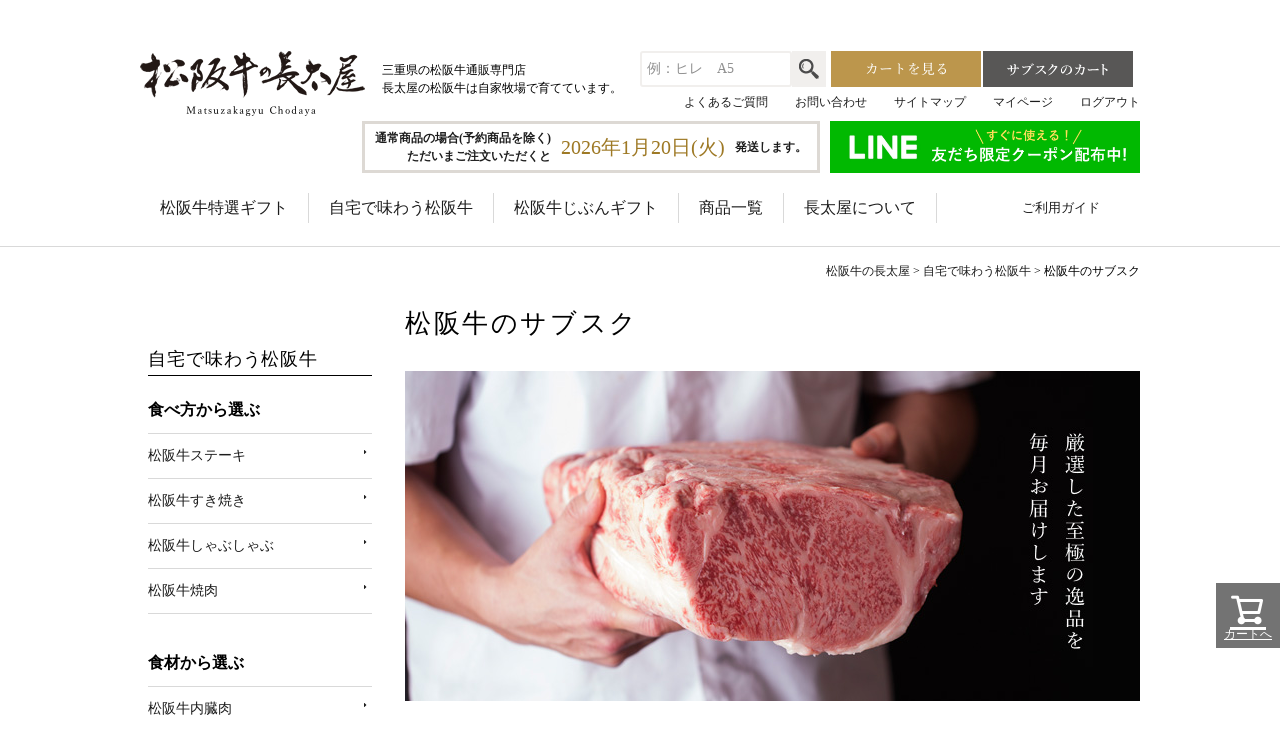

--- FILE ---
content_type: text/html;charset=UTF-8
request_url: https://www.matsuzaka-gyu.com/c/home/hanpu?sort=price_high
body_size: 15063
content:
<!DOCTYPE html>
<html lang="ja"><head>
  <meta charset="UTF-8">
  
  <title>松阪牛のサブスク | 松阪牛の長太屋</title>
  <meta name="viewport" content="width=device-width">


    <meta name="description" content="松阪牛のサブスク,松阪牛の長太屋">
    <meta name="keywords" content="松阪牛のサブスク,松阪牛の長太屋">
  
  <link rel="stylesheet" href="https://chodaya.itembox.design/system/fs_style.css?t=20251118042546">
  <link rel="stylesheet" href="https://chodaya.itembox.design/generate/theme1/fs_theme.css?t=20251118042546">
  <link rel="stylesheet" href="https://chodaya.itembox.design/generate/theme1/fs_original.css?t=20251118042546">
  
  <link rel="canonical" href="https://www.matsuzaka-gyu.com/c/home/hanpu">
  
  
  
  
  <script>
    window._FS=window._FS||{};_FS.val={"tiktok":{"enabled":false,"pixelCode":null},"recaptcha":{"enabled":false,"siteKey":null},"clientInfo":{"memberId":"guest","fullName":"ゲスト","lastName":"","firstName":"ゲスト","nickName":"ゲスト","stageId":"","stageName":"","subscribedToNewsletter":"false","loggedIn":"false","totalPoints":"","activePoints":"","pendingPoints":"","purchasePointExpiration":"","specialPointExpiration":"","specialPoints":"","pointRate":"","companyName":"","membershipCardNo":"","wishlist":"","prefecture":""},"recommend3":{"measurable":true,"recommendable":true,"sandbox":false},"enhancedEC":{"ga4Dimensions":{"userScope":{"login":"{@ member.logged_in @}","stage":"{@ member.stage_order @}"}},"amazonCheckoutName":"Amazonペイメント","measurementId":"G-4WBB4DZ5ZL","dimensions":{"dimension1":{"key":"log","value":"{@ member.logged_in @}"},"dimension2":{"key":"mem","value":"{@ member.stage_order @}"}}},"shopKey":"chodaya","device":"PC","cart":{"stayOnPage":true}};
  </script>
  
  <script src="/shop/js/webstore-nr.js?t=20251118042546"></script>
  <script src="/shop/js/webstore-vg.js?t=20251118042546"></script>
  
  
    <script defer src="https://analytics.contents.by-fw.jp/script/v0/flywheel.js"></script>
    <script src="https://static.contents.by-fw.jp/flywheelRecommend/v0/flywheelHistory.js"></script>
    <script src="https://static.contents.by-fw.jp/flywheelRecommend/v0/flywheelRecommend.js"></script>
  
  
  
  
  
  
  
    <script type="text/javascript" >
      document.addEventListener('DOMContentLoaded', function() {
        _FS.CMATag('{"fs_member_id":"{@ member.id @}","fs_page_kind":"category","fs_category_url":"home+hanpu"}')
      })
    </script>
  
  
  <link href="https://chodaya.itembox.design/item/css/bootstrap-grid.min.css?t=20251224135111" rel="stylesheet" type="text/css" />
<link href="https://chodaya.itembox.design/item/css/common.min.css?t=20251224135111" rel="stylesheet" type="text/css" />
<link href="https://chodaya.itembox.design/item/css/page.min.css?t=20251224135111" rel="stylesheet" type="text/css" />
<link rel="stylesheet" type="text/css" href="//cdn.jsdelivr.net/npm/slick-carousel@1.8.1/slick/slick-theme.css"/>
<link rel="stylesheet" type="text/css" href="//cdn.jsdelivr.net/npm/slick-carousel@1.8.1/slick/slick.css"/>
<script
  src="https://code.jquery.com/jquery-3.6.4.js"
  integrity="sha256-a9jBBRygX1Bh5lt8GZjXDzyOB+bWve9EiO7tROUtj/E="
  crossorigin="anonymous"></script>

<script type="text/javascript" src="https://chodaya.itembox.design/item/js/common.js?t=20251224135111"></script>
<script type="text/javascript" src="https://chodaya.itembox.design/item/js/module.js?t=20251224135111"></script>

<script type="text/javascript" src="//cdn.jsdelivr.net/npm/slick-carousel@1.8.1/slick/slick.min.js"></script>

<script src="https://cdn.jsdelivr.net/npm/icomoon@1.0.0/demo-files/demo.min.js"></script>
<link href="https://cdn.jsdelivr.net/npm/icomoon@1.0.0/style.min.css" rel="stylesheet">

<link rel="stylesheet" href="https://cdn.jsdelivr.net/npm/bootstrap-icons@1.5.0/font/bootstrap-icons.css">

<link rel="stylesheet" type="text/css" href="https://chodaya.itembox.design/item/css/designe.css?t=20251224135111"/>



<script async src="https://www.googletagmanager.com/gtag/js?id=G-4WBB4DZ5ZL"></script>

<script><!--
_FS.setTrackingTag('%3C%21--+Google+tag+%28gtag.js%29+--%3E%0A%3Cscript+async+src%3D%22https%3A%2F%2Fwww.googletagmanager.com%2Fgtag%2Fjs%3Fid%3DAW-11006439468%22%3E%3C%2Fscript%3E%0A%3Cscript%3E%0A++window.dataLayer+%3D+window.dataLayer+%7C%7C+%5B%5D%3B%0A++function+gtag%28%29%7BdataLayer.push%28arguments%29%3B%7D%0A++gtag%28%27js%27%2C+new+Date%28%29%29%3B%0A%0A++gtag%28%27config%27%2C+%27AW-11006439468%27%2C+%7B+%27+allow_enhanced_conversions%27%3Atrue+%7D%29%3B%0A%3C%2Fscript%3E%0A%0A%3Cscript%3E%0Agtag%28%27event%27%2C%27view_item_list%27%2C+%7B%0A%27items%27%3A+%5B%7B%0A%27id%27%3A+2%2C%0A%27google_business_vertical%27%3A+%27retail%27%0A%7D%2C%7B%0A%27id%27%3A+4%2C%0A%27google_business_vertical%27%3A+%27retail%27%0A%7D%2C%7B%0A%27id%27%3A+3%2C%0A%27google_business_vertical%27%3A+%27retail%27%0A%7D%0A%5D%0A%7D%29%3B%0A%3C%2Fscript%3E%0A%3Cscript+async+src%3D%22https%3A%2F%2Fs.yimg.jp%2Fimages%2Flisting%2Ftool%2Fcv%2Fytag.js%22%3E%3C%2Fscript%3E%0A%3Cscript%3E%0Awindow.yjDataLayer+%3D+window.yjDataLayer+%7C%7C+%5B%5D%3B%0Afunction+ytag%28%29+%7B+yjDataLayer.push%28arguments%29%3B+%7D%0Aytag%28%7B%22type%22%3A%22ycl_cookie%22%7D%29%3B%0A%3C%2Fscript%3E%0A%3Cscript+async+src%3D%22https%3A%2F%2Fs.yimg.jp%2Fimages%2Flisting%2Ftool%2Fcv%2Fytag.js%22%3E%3C%2Fscript%3E%0A%3Cscript%3E%0Awindow.yjDataLayer+%3D+window.yjDataLayer+%7C%7C+%5B%5D%3B%0Afunction+ytag%28%29+%7B+yjDataLayer.push%28arguments%29%3B+%7D%0Aytag%28%7B%0A++%22type%22%3A%22yss_retargeting%22%2C%0A++%22config%22%3A+%7B%0A++++%22yahoo_ss_retargeting_id%22%3A+%221001302465%22%2C%0A++++%22yahoo_sstag_custom_params%22%3A+%7B%0A++++%7D%0A++%7D%0A%7D%29%3B%0A%3C%2Fscript%3E%0A%3C%21--+Google+Tag+Manager+--%3E%0A%3Cscript%3E%28function%28w%2Cd%2Cs%2Cl%2Ci%29%7Bw%5Bl%5D%3Dw%5Bl%5D%7C%7C%5B%5D%3Bw%5Bl%5D.push%28%7B%27gtm.start%27%3A%0Anew+Date%28%29.getTime%28%29%2Cevent%3A%27gtm.js%27%7D%29%3Bvar+f%3Dd.getElementsByTagName%28s%29%5B0%5D%2C%0Aj%3Dd.createElement%28s%29%2Cdl%3Dl%21%3D%27dataLayer%27%3F%27%26l%3D%27%2Bl%3A%27%27%3Bj.async%3Dtrue%3Bj.src%3D%0A%27https%3A%2F%2Fwww.googletagmanager.com%2Fgtm.js%3Fid%3D%27%2Bi%2Bdl%3Bf.parentNode.insertBefore%28j%2Cf%29%3B%0A%7D%29%28window%2Cdocument%2C%27script%27%2C%27dataLayer%27%2C%27GTM-P95BCSF7%27%29%3B%3C%2Fscript%3E%0A%3C%21--+End+Google+Tag+Manager+--%3E%0A%3C%21--+Meta+Pixel+Code+--%3E%0A%3Cscript%3E%0A%21function%28f%2Cb%2Ce%2Cv%2Cn%2Ct%2Cs%29%0A%7Bif%28f.fbq%29return%3Bn%3Df.fbq%3Dfunction%28%29%7Bn.callMethod%3F%0An.callMethod.apply%28n%2Carguments%29%3An.queue.push%28arguments%29%7D%3B%0Aif%28%21f._fbq%29f._fbq%3Dn%3Bn.push%3Dn%3Bn.loaded%3D%210%3Bn.version%3D%272.0%27%3B%0An.queue%3D%5B%5D%3Bt%3Db.createElement%28e%29%3Bt.async%3D%210%3B%0At.src%3Dv%3Bs%3Db.getElementsByTagName%28e%29%5B0%5D%3B%0As.parentNode.insertBefore%28t%2Cs%29%7D%28window%2C+document%2C%27script%27%2C%0A%27https%3A%2F%2Fconnect.facebook.net%2Fen_US%2Ffbevents.js%27%29%3B%0Afbq%28%27init%27%2C+%271654608661947892%27%29%3B%0Afbq%28%27track%27%2C+%27PageView%27%29%3B%0A%3C%2Fscript%3E%0A%3C%21--+End+Meta+Pixel+Code+--%3E');
--></script>
</head>
<body class="fs-body-category fs-body-category-hanpu" id="fs_ProductCategory">
<script><!--
_FS.setTrackingTag('%3C%21--+Google+Tag+Manager+%28noscript%29+--%3E%0A%3Cnoscript%3E%3Ciframe+src%3D%22https%3A%2F%2Fwww.googletagmanager.com%2Fns.html%3Fid%3DGTM-P95BCSF7%22%0Aheight%3D%220%22+width%3D%220%22+style%3D%22display%3Anone%3Bvisibility%3Ahidden%22%3E%3C%2Fiframe%3E%3C%2Fnoscript%3E%0A%3C%21--+End+Google+Tag+Manager+%28noscript%29+--%3E');
--></script>
<div class="fs-l-page">
<header class="fs-l-header">
<div class="container d-none d-md-block">
    <div class="logoArea clearfix">
        <div class="left-content">
            <h1><a href="/"><img src="https://chodaya.itembox.design/item/img/header/lg-01.png?t=20251224135111" width="242" height="72" alt="松阪牛の長太屋" /></a>
            </h1>
            <p class="headerDesc">三重県の松阪牛通販専門店<br />長太屋の松阪牛は自家牧場で育てています。</p>
        </div>
        <div class="right-content">
            <div class="headerBtnCart">
                <div class="headerSearch">
                    <form action="/p/search" method="get">
                        <input type="hidden" name="_e_k" value="Ａ" />
                        <table>
                            <tr>
                                <td><input type="text" name="keyword" maxlength="1000" placeholder="例：ヒレ　A5" /></td>
                                <td><button type="submit"><img src="https://chodaya.itembox.design/item/img/header/im-window-01.png?t=20251224135111"
                                            alt="検索" /></button>
                                </td>
                            </tr>
                        </table>
                    </form>
                </div>
                <p><a href="/p/cart?type=purchase"><img src="https://chodaya.itembox.design/item/img/header/bt-cart-01.png?t=20251224135111"
                            width="150" height="36" alt="カートを見る" class="swpImg" /></a><a
                        href="/p/cart?type=subscribe"><img
                            src="https://chodaya.itembox.design/item/img/header/bt-cart-02.png?t=20251224135111" width="150" height="36" alt="サブスクのカート"
                            class="swpImg" /></a></p>
            </div>
            <div class="hdList">
                <ul>
                  <li><a href="/f/faq">よくあるご質問</a></li>
                    <li><a href="/f/contact">お問い合わせ</a></li>
                    <li><a href="/f/sitemap">サイトマップ</a></li>
                    <li><a href="/my/top">マイページ</a></li>
                    <li><a href="/p/logout">ログアウト</a></li>
                </ul>
            </div>
        </div>
    </div>
      <div class="infoArea">
  <div class="delivDate">
    <span>通常商品の場合(予約商品を除く)<br />ただいまご注文いただくと</span>
    <div id="delivDateStr2"></div>
    <span>発送します。</span>
  </div>
  <div class="linebanner-top">
    <a href="https://lin.ee/PRxRdVI" target="_blank"><img src="https://chodaya.itembox.design/item/img/line_coupon_1.png" alt="LINE友達募集中"></a>
  </div>
</div>

    <div id="globalNavi" class="clearfix">
        <ul>
            <li><a href="/c/gift">松阪牛特選ギフト</a></li>
            <li><a href="/c/home">自宅で味わう松阪牛</a></li>
            <li><a href="/c/mygift">松阪牛じぶんギフト</a></li>
            <li><a href="/c/all_item">商品一覧</a></li>
            <li><a href="/f/about">長太屋について</a></li>
        </ul>
        <ul class="subNavi">
            <li><a href="/f/guide">ご利用ガイド</a></li>
        </ul>
    </div>
 <!--  <img src="https://chodaya.itembox.design/item/img/top/bnr_2024sale_1000.jpg?t=20251224135111" width="1000" height="200" alt="2024年新春セール 全品20％OFF" />
-->
</div>

<div class="layer"></div>

<div id="globalNavi" class="d-md-none">
    <ul>
        <li class="gnavMenu" data-accordion-target="gnavMenuContent"><span>メニュー</span></li>
        <li class="gnavMypage"><a href="/my/top">マイページ</a></li>
        <li class="gnavCart"><a href="/p/cart?type=purchase">カート</a></li>
        <li class="gnavHanpu" style="letter-spacing: -0.1em;"><a href="/p/cart?type=subscribe">サブスクのカート</a></li>
    </ul>
    <div id="gnavMenuContent">
        <ul>
            <li><a href="/c/gift">松阪牛特選ギフト</a></li>
            <li><a href="/c/home">自宅で味わう松阪牛</a></li>
            <li><a href="/c/mygift">松阪牛じぶんギフト</a></li>
            <li><a href="/c/all_item">商品一覧</a></li>
            <li>
                <ul>
                    <li><a href="/f/about">長太屋について</a></li>
                    <li><a href="/f/guide">ご利用ガイド</a></li>
                    <li><a href="/f/faq">よくあるご質問</a></li>
                </ul>
            </li>
        </ul>
        <div class="headerSearch">
            <form action="/p/search" method="get">
                <input type="hidden" name="_e_k" value="Ａ">
                <table>
                    <tbody>
                        <tr>
                            <td class="headerSearch_text"><input type="text" name="keyword" maxlength="1000"
                                    placeholder="例：ヒレ　A5"></td>
                            <td class="headerSearch_button"><button type="submit"><img
                                        src="https://chodaya.itembox.design/item/img/header/im-window-01.png?t=20251224135111" alt="検索"></button></td>
                        </tr>
                    </tbody>
                </table>
            </form>
<div class="linebanner-top">
  <a href="https://lin.ee/PRxRdVI" target="_blank"><img src="https://chodaya.itembox.design/item/img/line_coupon_1.png" alt="LINE友達募集中" width="600" height="100" /></a>
</div>
        </div>
    </div>
</div>
<script>
    window.addEventListener('load', () => {
        accordion('#gnavMenuContent', '#globalNavi .gnavMenu', 'layer');
    });
</script>
<div class="sp-banner d-md-none">
    <div class="sp-banner-area ">
        <h1>
            <a href="/">
                <img src="https://chodaya.itembox.design/item/img/top/lg-02.png?t=20251224135111" alt="" loading="lazy">
            </a>
        </h1>
    </div>
<!--　<img src="https://chodaya.itembox.design/item/img/top/bnr_2024sale_1000.jpg?t=20251224135111" alt="2024年新春セール 全品20％OFF" loading="lazy">
</div>　-->
<div class="d-md-none">
  <div class="delivDate">
    <span class="delivDateDesc"> いまご注文分の発送予定 </span>
    <span id="delivDateStr"> </span>
  </div>
</div>

<script>
    function accordion(targetArea, openBtn, layer) {
        if (layer) {
            $(targetArea).parent().before('<div class="' + layer + '"></div>');
            var lyr = $('.' + layer);
        }
        $(targetArea).hide().css({ opacity: 0 });

        $(openBtn).click(function () {
            $('#' + $(this).attr('data-accordion-target')).slideToggle({ queue: false }, 400);
            $('#' + $(this).attr('data-accordion-target')).delay(150).animate({ opacity: 1 }, 250);
            if ($(this).hasClass('bt-open') && !$(this).hasClass('bt-close')) {
                $(this).addClass('bt-close');
            } else if ($(this).hasClass('bt-close')) {
                $(this).removeClass('bt-close');
            }
            lyr.fadeToggle({ queue: false }, 400);
        });
    }
</script>
<a href="https://lin.ee/PRxRdVI"><img src="https://chodaya.itembox.design/item/img/line_coupon_1.png?t=20251224135111" alt="" style="margin-top:5px;"></a>
</header>
<!-- **パンくずリストパーツ （システムパーツ） ↓↓ -->
<nav class="fs-c-breadcrumb">
<ol class="fs-c-breadcrumb__list">
<li class="fs-c-breadcrumb__listItem">
<a href="/">松阪牛の長太屋</a>
</li>
<li class="fs-c-breadcrumb__listItem">
<a href="/c/home">自宅で味わう松阪牛</a>
</li>
<li class="fs-c-breadcrumb__listItem">
松阪牛のサブスク
</li>
</ol>
</nav>
<!-- **パンくずリストパーツ （システムパーツ） ↑↑ -->
<main class="fs-l-main"><div id="fs-page-error-container" class="fs-c-panelContainer">
  
  
</div>
<!-- **ドロワーメニュー制御用隠しチェックボックス（フリーパーツ） ↓↓ -->
<input type="checkbox" name="ctrlDrawer" value="" style="display:none;" id="fs_p_ctrlDrawer" class="fs-p-ctrlDrawer">
<!-- **ドロワーメニュー制御用隠しチェックボックス（フリーパーツ） ↑↑ -->
<aside class="fs-p-drawer fs-l-sideArea">
<div id="side-bar-area">
    <div class="sideNavi">
        <p class="sideNaviTitle"><a href="/c/home">自宅で味わう松阪牛</a></p>
        <p class="sideNaviSubTitle">食べ方から選ぶ</p>
        <ul>
            <li class="current"><a href="/c/home/steak">松阪牛ステーキ</a></li>
            <li><a href="/c/home/sukiyaki">松阪牛すき焼き</a></li>
            <li><a href="/c/home/syabu">松阪牛しゃぶしゃぶ</a></li>
            <li><a href="/c/home/yakiniku">松阪牛焼肉</a></li>
        </ul>
        <p class="sideNaviSubTitle">食材から選ぶ</p>
        <ul>
            <li><a href="/c/home/naizo">松阪牛内臓肉</a></li>
            <li><a href="/c/home/kiriotoshi">松阪牛切り落とし・小間切れ</a></li>
            <li><a href="/c/home/minced">松阪牛ミンチ</a></li>
            <li><a href="/c/home/others">松阪牛その他</a></li>
        </ul>
        <p class="sideNaviSubTitle">加工品・その他</p>
        <ul>
            <li><a href="/c/home/motunabe">松阪牛もつ鍋セット</a></li>
            <li><a href="/c/home/friedmeatcake">松阪牛ミンチカツ</a></li>
            <li><a href="/c/home/croquette">松阪牛コロッケ</a></li>
            <li><a href="/c/home/hamburg">松阪牛ハンバーグ</a></li>
            <li><a href="/c/home/retort">松阪牛のレトルト商品</a></li>
            <li><a href="/c/home/souzai">松阪牛その他加工品</a></li>
            <li><a href="/c/home/tareshio">たれ</a></li>

            <li><a href="/c/home/for-pro">業務用商品</a></li>
            <li><a href="/c/home/hanpu">松阪牛のサブスク</a></li>

        </ul>
    </div>
    <div id="sideBar">
        <div class="linebanner-side">
  <a href="https://lin.ee/K339ifh" target="_blank"><img src="https://chodaya.itembox.design/item/image/line_coupon_s.png" alt="LINE友達募集中" width="600" height="316" /></a>
</div>
<dl class="payment">
    <dt class="u-bold">お支払い方法</dt>
    <dd class="amazonpay"><img src="https://chodaya.itembox.design/item/img/side/logo_amazonpay-primary-fullcolor-positive.png?t=20251224135111" width="60%"
            alt="amazon pay" /></dd>
    <dd>クレジットカード決済</dd>
    <dd> 銀行振込 </dd>
    <dd>代金引換 </dd>
</dl>
<div class="amazonBanner d-none">
    <a href="https://d3kgdxn2e6m290.cloudfront.net?merchantId=A2QY131I3IM8DJ" target="_blank"><img
            src="https://chodaya.itembox.design/item/img/side/11_Amazon_Pay_BBP_250x250.jpg?t=20251224135111" alt=""></a>
</div>

        <div class="delivDate">
            <span>通常商品の場合(予約商品を除く)<br />ただいまご注文いただくと</span>
            <div id="delivDateStr-side">
            </div>
            <span>発送します。</span>
        </div>
        <div id="contact">
            <p class="contactTitle">お問い合わせ</p>
            <p class="contactSubTitle">お電話でのお問い合わせ・ご注文</p>
            <div class="mb-35">
                <p class="contactTel">0599-44-5567</p>
                <p class="contactTime">受付時間：9:00～18:00（木曜定休）</p>
            </div>
            <p class="contactSubTitle">FAXでのお問い合わせ・ご注文</p>
            <div class="mb-20">
                <p class="contactFax">0599-44-5556</p>
            </div>
            <div class="mb-30">
                <a href="/f/guide/fax"><img src="https://chodaya.itembox.design/item/img/side/bt-fax-01.png?t=20251224135111" width="225" height="44"
                        alt="FAX用紙ダウンロード" class="swpImg" /></a>
            </div>
            <p class="contactSubTitle">メールでのお問い合わせ</p>
            <div class="mb-10">
                <a href="/f/contact"><img src="https://chodaya.itembox.design/item/img/side/bt-contact-01.png?t=20251224135111" width="225" height="44"
                        alt="お問い合わせ" class="swpImg" /></a>
            </div>
            <div>
                <a href="/f/guide"><img src="https://chodaya.itembox.design/item/img/side/bt-guide-01.png?t=20251224135111" width="225" height="44" alt="ご利用ガイド"
                        class="swpImg" /></a>
            </div>
        </div>
        <div id="calendar">
            <p class="calendarTitle">営業日カレンダー</p>
            <div id="cal0" class="cal_wrapper">
            </div>
            <p class="calendarText">赤い部分の日は発送お休み、または発送受付終了です。</p>
        </div>
        <div id="bannerArea">
            <ul class="swpImgs">
                <li><a href="/p/reviews"><img src="https://chodaya.itembox.design/item/img/side/bt-review-01.png?t=20251224135111" width="225"
                            height="44" alt="お客様レビューのご紹介" /></a></li>
                <li><a href="/p/newsletter/subscribe"><img
                            src="https://chodaya.itembox.design/item/img/side/bt-mailmagazine-01.png?t=20251224135111" width="225" height="44"
                            alt="メールマガジンのご登録" /></a></li>
                <li><a href="/blog/"><img src="https://chodaya.itembox.design/item/img/side/bt-event-01.png?t=20251224135111" width="225" height="44"
                            alt="イベント情報・ブログ" /></a>
                </li>
                <li class="u-mb25"><a href="/f/reservation_status">
 <img src="https://chodaya.itembox.design/item/img/side/bt-reservation-01.png?t=20251224135111" width="225" height="44" alt="予約商品の状況について" />
</a></li>
                <li><a href="https://www.instagram.com/chodaya_matsusakabeef/" target="_blank">
 <img src="https://chodaya.itembox.design/item/img/side/bn-insta-01.png?t=20251224135111" alt="Instagram" />
</a></li>
                <!--<li><a href="https://www.facebook.com/matsusakaushi" target="_blank"><img src="" width="225" height="44" alt="facebook"/></a></li>-->
                　　　　　<!--<li><a href="https://www.agri-navi.com/s/?post_type=fudo&p=15320" target="_blank"><img src="" width="225" height="100" alt="Recuruit 長太屋の牧場で一緒に働きませんか？"/></a></li>-->
            </ul>
        </div>
    </div>
</div>
</aside>
<section class="fs-l-pageMain"><div id="mainContent">
  <h1 class="contentTitle">松阪牛のサブスク</h1>
  <div class="mb-35"><img src="https://chodaya.itembox.design/item/img/home/im-hunpu-main-01.jpg" width="735" height="330" alt="厳選した至極の逸品を毎月お届けいたします"/></div>
  <p class="shoulderCopy">至極の逸品を毎月お届けいたします</p>
  <p class="shoulderText">当店から毎月送られてくる松阪牛のさまざまなセット。<br />
お客様に喜んでいただけるよう、最高の部位を厳選してお届けいたします。</p>

<hr class="mt-80 mb-80" />
  
  <div class="reason">
    <p>「松阪牛の長太屋」のサブスクが<strong>人気の理由</strong></p>
    <ul>
      <li><img src="https://chodaya.itembox.design/item/img/home/im-hunpu-reason-01.png" width="48" height="65" alt="" class="mb-30"/><br />簡単・便利</li>
      <li><img src="https://chodaya.itembox.design/item/img/home/im-hunpu-reason-02.png" width="58" height="65" alt="" class="mb-15"/><br />届く物が<br />決まっていて安心</li>
      <li><img src="https://chodaya.itembox.design/item/img/home/im-hunpu-reason-03.png" width="115" height="65" alt="" class="mb-30"/><br />全国どこでも送料無料</li>
  	</ul>
  </div>
  <p class="hanpuReasonCap">※毎月27日にお届けいたします。（26日が定休日の場合は28日着もしくは26日着になります）</p>
  
  <h2 class="categoryTitle">お届け内容</h2>
  <ul class="hanpuLineup clearfix">
    <li><img src="https://chodaya.itembox.design/item/img/home/im-hunpu-list-01.jpg" width="180" height="180" alt="松阪牛特上ロースすき焼き用400g"/>松阪牛特上ロースすき焼き用400g</li>
    <li><img src="https://chodaya.itembox.design/item/img/home/im-hunpu-list-02.jpg" width="180" height="180" alt="松阪牛極上しゃぶしゃぶ用700g"/>松阪牛極上しゃぶしゃぶ用700g</li>
    <li><img src="https://chodaya.itembox.design/item/img/home/im-hunpu-list-03.jpg" width="180" height="180" alt="松阪牛上選カルビ400g"/>松阪牛上選カルビ400g</li>
    <li><img src="https://chodaya.itembox.design/item/img/home/im-hunpu-list-04.jpg" width="180" height="180" alt="松阪牛ランプステーキ150g×2枚"/>松阪牛ランプステーキ150g×2枚</li>
  </ul>
  <ul class="hanpuLineup clearfix">
    <li><img src="https://chodaya.itembox.design/item/img/home/im-hunpu-list-05.jpg" width="180" height="180" alt="松阪牛極上すき焼き用700g"/>松阪牛極上すき焼き用700g</li>
    <li><img src="https://chodaya.itembox.design/item/img/home/im-hunpu-list-06.jpg" width="180" height="180" alt="松阪牛特上しゃぶしゃぶ用400g"/>松阪牛特上しゃぶしゃぶ用400g</li>
    <li><img src="https://chodaya.itembox.design/item/img/home/im-hunpu-list-07.jpg" width="180" height="180" alt="松阪牛サーロインステーキ150g×2枚"/>松阪牛サーロインステーキ150g×2枚</li>
    <li><img src="https://chodaya.itembox.design/item/img/home/im-hunpu-list-08.jpg" width="180" height="180" alt="松阪牛特選カルビ300g"/>松阪牛特選カルビ300g</li>
  </ul>
  <ul class="hanpuLineup clearfix">
    <li><img src="https://chodaya.itembox.design/item/img/home/im-hunpu-list-09.jpg" width="180" height="180" alt="松阪牛特選すき焼き用300g"/>松阪牛特選すき焼き用300g</li>
    <li><img src="https://chodaya.itembox.design/item/img/home/im-hunpu-list-10.jpg" width="180" height="180" alt="松阪牛特上しゃぶしゃぶ用400g"/>松阪牛特上しゃぶしゃぶ用400g</li>
    <li><img src="https://chodaya.itembox.design/item/img/home/im-hunpu-list-11.jpg" width="180" height="180" alt="松阪牛特選カルビ300g"/>松阪牛特選カルビ300g</li>
    <li><img src="https://chodaya.itembox.design/item/img/home/im-hunpu-list-12.jpg" width="180" height="180" alt="松阪牛特選すき焼き用300g"/>松阪牛特選すき焼き用300g</li>
  </ul>
  
  <h3 class="hunpuSubTitle">松阪牛の長太屋のサブスクについて</h3>
  <div class="hunpuListBlock">
    <dl class="clearfix">
      <dt><span class="hunpuListTag">送料</span></dt>
      <dd>当店が負担致します。</dd>
    </dl>
    <dl class="clearfix">
      <dt><span class="hunpuListTag">出荷日</span></dt>
      <dd>毎月27日にお届けいたします。<br />（26日が定休日の場合は28日着もしくは26日着になります）</dd>
    </dl>
    <dl class="clearfix">
      <dt><span class="hunpuListTag">初回配送</span></dt>
      <dd>当月の18日までにご注文いただければ、その月の27日にお届け可能です。<br />
      19日以降にご注文の場合は、翌月27日よりお届けとなります。</dd>
    </dl>
    <dl class="clearfix">
      <dt><span class="hunpuListTag">追加</span></dt>
      <dd>追加商品につきましては、毎月23日までに電話またはメールでご連絡いただけましたら、追加商品分のみ代引き（銀行払いもOK）で同梱させていただきます。<br />送料につきましてはもちろん当店が負担させていただきます。</dd>
    </dl>
    <dl class="clearfix">
      <dt><span class="hunpuListTag">お支払い方法</span></dt>
      <dd>クレジットもしくは銀行振込（前払い）をお願いしております。</dd>
    </dl>
    <dl class="clearfix">
      <dt><span class="hunpuListTag">キャンセル</span></dt>
      <dd>途中キャンセルは出来ませんので、ご了承のうえお申込みください。<br />
      ※スキップすることは可能です。スキップをご希望の場合は電話またはメールでご連絡ください。</dd>
    </dl>
  </div>
  <h3 class="categorySubTitle">商品一覧</h3>
</div>
<!-- **商品グループエリア（システムパーツグループ）↓↓ -->

  <div class="fs-c-productList">
    
      <!-- **並び替え・ページャーパーツ（システムパーツ） ↓↓ -->
<div class="fs-c-productList__controller">
  <div class="fs-c-sortItems">
  <span class="fs-c-sortItems__label">並び替え</span>
  <ul class="fs-c-sortItems__list">
  <li class="fs-c-sortItems__list__item">
  <a href="/c/home/hanpu?sort=price_low" class="fs-c-sortItems__list__item__label">価格が安い順</a>
  </li>
  <li class="fs-c-sortItems__list__item is-active">
  <span class="fs-c-sortItems__list__item__label">価格が高い順</span>
  </li>
  <li class="fs-c-sortItems__list__item">
  <a href="/c/home/hanpu?sort=latest" class="fs-c-sortItems__list__item__label">新着順</a>
  </li>
  <li class="fs-c-sortItems__list__item">
  <a href="/c/home/hanpu?sort=oldest" class="fs-c-sortItems__list__item__label">登録順</a>
  </li>
  </ul>
  </div>
  <div class="fs-c-listControl">
<div class="fs-c-listControl__status">
<span class="fs-c-listControl__status__total">3<span class="fs-c-listControl__status__total__label">件中</span></span>
<span class="fs-c-listControl__status__indication">1<span class="fs-c-listControl__status__indication__separator">-</span>3<span class="fs-c-listControl__status__indication__label">件表示</span></span>
</div>
</div>
</div>
<!-- **並び替え・ページャーパーツ（システムパーツ） ↑↑ -->
<!-- **商品一覧（システムパーツグループ）↓↓ -->
<div class="fs-c-productList__list" data-add-to-cart-setting="">
<article class="fs-c-productList__list__item fs-c-productListItem" data-product-id="2">
<form>

<input type="hidden" name="productId" value="2">
<input type="hidden" name="verticalVariationNo" value="">
<input type="hidden" name="horizontalVariationNo" value="">
<input type="hidden" name="staffStartSkuCode" value="">
<input type="hidden" name="quantity" value="1">

<!-- **商品画像・拡大パーツ（システムパーツ）↓↓ -->
<div class="fs-c-productListItem__imageContainer">
  <div class="fs-c-productListItem__image fs-c-productImage">
  
    <a href="/c/home/hanpu/450412900770">
      <img data-layzr="https://chodaya.itembox.design/product/000/000000000002/000000000002-01-m.jpg?t&#x3D;20251118042546" alt="" src="https://chodaya.itembox.design/item/src/loading.svg?t&#x3D;20251224135111" class="fs-c-productListItem__image__image fs-c-productImage__image">
    </a>
  
  </div>
</div>
<div class="fs-c-productListItem__viewMoreImageButton fs-c-buttonContainer">
<button type="button" class="fs-c-button--viewMoreImage fs-c-button--plain">
  <span class="fs-c-button__label">他の画像を見る</span>
</button>
</div>
<aside class="fs-c-productImageModal" style="display: none;">
  <div class="fs-c-productImageModal__inner">
    <span class="fs-c-productImageModal__close" role="button" aria-label="閉じる"></span>
    <div class="fs-c-productImageModal__contents">
      <div class="fs-c-productImageModalCarousel fs-c-slick">
        <div class="fs-c-productImageModalCarousel__track">
        
          <div>
            <figure class="fs-c-productImageModalCarousel__figure">
              
              <img data-lazy="https://chodaya.itembox.design/product/000/000000000002/000000000002-01-xxl.jpg?t&#x3D;20251118042546" data-src="https://chodaya.itembox.design/product/000/000000000002/000000000002-01-xxl.jpg?t&#x3D;20251118042546" alt="" src="https://chodaya.itembox.design/item/src/loading.svg?t&#x3D;20251224135111" class="fs-c-productImageModalCarousel__figure__image">
            </figure>
          </div>
        
        </div>
      </div>
    </div>
  </div>
</aside>
<!-- **商品画像・拡大パーツ（システムパーツ）↑↑ -->
<!-- **商品名パーツ（システムパーツ）↓↓ -->
<h2 class="fs-c-productListItem__productName fs-c-productName">
  
  <a href="/c/home/hanpu/450412900770">
    <span class="fs-c-productName__name">[送料無料]松阪牛定期購入3ヶ月コース</span>
  </a>
  
</h2>
<!-- **商品名パーツ（システムパーツ）↑↑ -->

<!-- **商品マークパーツ（システムパーツ）↓↓ -->
<div class="fs-c-productMarks">
  
    <ul class="fs-c-productMark">
      <li class="fs-c-productMark__item">
        <span class="postage-free-icon fs-c-productMark__mark--19 fs-c-productMark__mark">
<span class="fs-c-productMark__label">送料無料</span>
</span>

        </li>
      
    </ul>
  
  
    <span class="fs-c-mark--hanpukai fs-c-mark">
  <span class="fs-c-mark__label">松阪牛のサブスク</span>
</span>

  
    
  
</div>
<!-- **商品マークパーツ（システムパーツ）↑↑ -->


<!-- **商品価格パーツ（システムパーツ）↓↓ -->
<div class="fs-c-productListItem__prices fs-c-productPrices">
  
  
    
    
    
  
  
    
      <div class="fs-c-productPrice fs-c-productPrice--subscription">
        
  
    
    <span class="fs-c-productPrice__main">
      
        <span class="fs-c-productPrice__main__label">１回あたり</span>
      
      <span class="fs-c-productPrice__main__price fs-c-price">
        <span class="fs-c-price__currencyMark">&yen;</span>
        <span class="fs-c-price__value">10,800</span>
      </span>
    </span>
    <span class="fs-c-productPrice__addon">
      <span class="fs-c-productPrice__addon__label">税込</span>
    </span>
    
  

      </div>
    
    
</div>
<!-- **商品価格パーツ（システムパーツ）↑↑ -->







  


<!-- **カート・バリエーションごとにボタンパーツ（システムパーツ）↓↓ -->
<div class="fs-c-productListItem__control fs-c-buttonContainer" data-product-id="2" data-vertical-variation-no="" data-horizontal-variation-no="" data-vertical-admin-no="" data-horizontal-admin-no="">

<a href="/c/home/hanpu/450412900770" class="fs-c-button--viewProductDetail fs-c-button--plain">
  <span class="fs-c-button__label">詳細を見る</span>
</a>

<button type="button" class="fs-c-button--addToWishList--icon fs-c-button--particular">
<span class="fs-c-button__label">お気に入りに登録する</span>
</button>

</div>


<!-- **カート・バリエーションごとにボタンパーツ（システムパーツ）↑↑ -->
<div class="list-comment">
  
</div>
</form>

<span data-id="fs-analytics" data-product-url="450412900770" data-eec="{&quot;category&quot;:&quot;自宅で味/松阪牛の&quot;,&quot;name&quot;:&quot;[送料無料]松阪牛定期購入3ヶ月コース&quot;,&quot;list_name&quot;:&quot;松阪牛のサブ&quot;,&quot;quantity&quot;:1,&quot;id&quot;:&quot;450412900770&quot;,&quot;brand&quot;:&quot;松阪牛の&quot;,&quot;fs-add_to_cart-price&quot;:10800,&quot;price&quot;:10800,&quot;fs-select_content-price&quot;:10800,&quot;fs-begin_checkout-price&quot;:10800,&quot;fs-remove_from_cart-price&quot;:10800}" data-ga4="{&quot;item_list_name&quot;:&quot;松阪牛の&quot;,&quot;currency&quot;:&quot;JPY&quot;,&quot;item_list_id&quot;:&quot;product&quot;,&quot;value&quot;:10800,&quot;items&quot;:[{&quot;fs-select_content-price&quot;:10800,&quot;fs-select_item-price&quot;:10800,&quot;item_name&quot;:&quot;[送料無料]松阪牛定期購入3ヶ月コース&quot;,&quot;item_list_name&quot;:&quot;松阪牛の&quot;,&quot;fs-add_payment_info-price&quot;:10800,&quot;currency&quot;:&quot;JPY&quot;,&quot;quantity&quot;:1,&quot;price&quot;:10800,&quot;item_brand&quot;:&quot;松阪&quot;,&quot;item_category2&quot;:&quot;松阪牛のサブスク&quot;,&quot;item_id&quot;:&quot;450412900770&quot;,&quot;fs-remove_from_cart-price&quot;:10800,&quot;item_category&quot;:&quot;自宅で味わう松阪&quot;,&quot;item_list_id&quot;:&quot;product&quot;,&quot;fs-view_item-price&quot;:10800,&quot;fs-add_to_cart-price&quot;:10800,&quot;fs-begin_checkout-price&quot;:10800}]}" data-category-eec="{&quot;450412900770&quot;:{&quot;type&quot;:&quot;4&quot;}}" data-category-ga4="{&quot;450412900770&quot;:{&quot;type&quot;:&quot;4&quot;}}"></span>

</article>
<article class="fs-c-productList__list__item fs-c-productListItem" data-product-id="4">
<form>

<input type="hidden" name="productId" value="4">
<input type="hidden" name="verticalVariationNo" value="">
<input type="hidden" name="horizontalVariationNo" value="">
<input type="hidden" name="staffStartSkuCode" value="">
<input type="hidden" name="quantity" value="1">

<!-- **商品画像・拡大パーツ（システムパーツ）↓↓ -->
<div class="fs-c-productListItem__imageContainer">
  <div class="fs-c-productListItem__image fs-c-productImage">
  
    <a href="/c/home/hanpu/450412900750">
      <img data-layzr="https://chodaya.itembox.design/product/000/000000000004/000000000004-01-m.jpg?t&#x3D;20251118042546" alt="" src="https://chodaya.itembox.design/item/src/loading.svg?t&#x3D;20251224135111" class="fs-c-productListItem__image__image fs-c-productImage__image">
    </a>
  
  </div>
</div>
<div class="fs-c-productListItem__viewMoreImageButton fs-c-buttonContainer">
<button type="button" class="fs-c-button--viewMoreImage fs-c-button--plain">
  <span class="fs-c-button__label">他の画像を見る</span>
</button>
</div>
<aside class="fs-c-productImageModal" style="display: none;">
  <div class="fs-c-productImageModal__inner">
    <span class="fs-c-productImageModal__close" role="button" aria-label="閉じる"></span>
    <div class="fs-c-productImageModal__contents">
      <div class="fs-c-productImageModalCarousel fs-c-slick">
        <div class="fs-c-productImageModalCarousel__track">
        
          <div>
            <figure class="fs-c-productImageModalCarousel__figure">
              
              <img data-lazy="https://chodaya.itembox.design/product/000/000000000004/000000000004-01-xxl.jpg?t&#x3D;20251118042546" data-src="https://chodaya.itembox.design/product/000/000000000004/000000000004-01-xxl.jpg?t&#x3D;20251118042546" alt="" src="https://chodaya.itembox.design/item/src/loading.svg?t&#x3D;20251224135111" class="fs-c-productImageModalCarousel__figure__image">
            </figure>
          </div>
        
        </div>
      </div>
    </div>
  </div>
</aside>
<!-- **商品画像・拡大パーツ（システムパーツ）↑↑ -->
<!-- **商品名パーツ（システムパーツ）↓↓ -->
<h2 class="fs-c-productListItem__productName fs-c-productName">
  
  <a href="/c/home/hanpu/450412900750">
    <span class="fs-c-productName__name">[送料無料]松阪牛定期購入12ヶ月コース</span>
  </a>
  
</h2>
<!-- **商品名パーツ（システムパーツ）↑↑ -->

<!-- **商品マークパーツ（システムパーツ）↓↓ -->
<div class="fs-c-productMarks">
  
    <ul class="fs-c-productMark">
      <li class="fs-c-productMark__item">
        <span class="postage-free-icon fs-c-productMark__mark--19 fs-c-productMark__mark">
<span class="fs-c-productMark__label">送料無料</span>
</span>

        </li>
      
    </ul>
  
  
    <span class="fs-c-mark--hanpukai fs-c-mark">
  <span class="fs-c-mark__label">松阪牛のサブスク</span>
</span>

  
    
  
</div>
<!-- **商品マークパーツ（システムパーツ）↑↑ -->


<!-- **商品価格パーツ（システムパーツ）↓↓ -->
<div class="fs-c-productListItem__prices fs-c-productPrices">
  
  
    
    
    
  
  
    
      <div class="fs-c-productPrice fs-c-productPrice--subscription">
        
  
    
    <span class="fs-c-productPrice__main">
      
        <span class="fs-c-productPrice__main__label">１回あたり</span>
      
      <span class="fs-c-productPrice__main__price fs-c-price">
        <span class="fs-c-price__currencyMark">&yen;</span>
        <span class="fs-c-price__value">9,900</span>
      </span>
    </span>
    <span class="fs-c-productPrice__addon">
      <span class="fs-c-productPrice__addon__label">税込</span>
    </span>
    
  

      </div>
    
    
</div>
<!-- **商品価格パーツ（システムパーツ）↑↑ -->







  


<!-- **カート・バリエーションごとにボタンパーツ（システムパーツ）↓↓ -->
<div class="fs-c-productListItem__control fs-c-buttonContainer" data-product-id="4" data-vertical-variation-no="" data-horizontal-variation-no="" data-vertical-admin-no="" data-horizontal-admin-no="">

<a href="/c/home/hanpu/450412900750" class="fs-c-button--viewProductDetail fs-c-button--plain">
  <span class="fs-c-button__label">詳細を見る</span>
</a>

<button type="button" class="fs-c-button--addToWishList--icon fs-c-button--particular">
<span class="fs-c-button__label">お気に入りに登録する</span>
</button>

</div>


<!-- **カート・バリエーションごとにボタンパーツ（システムパーツ）↑↑ -->
<div class="list-comment">
  
</div>
</form>

<span data-id="fs-analytics" data-product-url="450412900750" data-eec="{&quot;category&quot;:&quot;自宅で味/松阪牛の&quot;,&quot;name&quot;:&quot;[送料無料]松阪牛定期購入12ヶ月コース&quot;,&quot;list_name&quot;:&quot;松阪牛のサブ&quot;,&quot;quantity&quot;:1,&quot;id&quot;:&quot;450412900750&quot;,&quot;brand&quot;:&quot;松阪牛の&quot;,&quot;fs-add_to_cart-price&quot;:9900,&quot;price&quot;:9900,&quot;fs-select_content-price&quot;:9900,&quot;fs-begin_checkout-price&quot;:9900,&quot;fs-remove_from_cart-price&quot;:9900}" data-ga4="{&quot;item_list_name&quot;:&quot;松阪牛の&quot;,&quot;currency&quot;:&quot;JPY&quot;,&quot;item_list_id&quot;:&quot;product&quot;,&quot;value&quot;:9900,&quot;items&quot;:[{&quot;fs-select_content-price&quot;:9900,&quot;fs-select_item-price&quot;:9900,&quot;item_name&quot;:&quot;[送料無料]松阪牛定期購入12ヶ月コース&quot;,&quot;item_list_name&quot;:&quot;松阪牛の&quot;,&quot;fs-add_payment_info-price&quot;:9900,&quot;currency&quot;:&quot;JPY&quot;,&quot;quantity&quot;:1,&quot;price&quot;:9900,&quot;item_brand&quot;:&quot;松阪&quot;,&quot;item_category2&quot;:&quot;松阪牛のサブスク&quot;,&quot;item_id&quot;:&quot;450412900750&quot;,&quot;fs-remove_from_cart-price&quot;:9900,&quot;item_category&quot;:&quot;自宅で味わう松阪&quot;,&quot;item_list_id&quot;:&quot;product&quot;,&quot;fs-view_item-price&quot;:9900,&quot;fs-add_to_cart-price&quot;:9900,&quot;fs-begin_checkout-price&quot;:9900}]}" data-category-eec="{&quot;450412900750&quot;:{&quot;type&quot;:&quot;4&quot;}}" data-category-ga4="{&quot;450412900750&quot;:{&quot;type&quot;:&quot;4&quot;}}"></span>

</article>
<article class="fs-c-productList__list__item fs-c-productListItem" data-product-id="3">
<form>

<input type="hidden" name="productId" value="3">
<input type="hidden" name="verticalVariationNo" value="">
<input type="hidden" name="horizontalVariationNo" value="">
<input type="hidden" name="staffStartSkuCode" value="">
<input type="hidden" name="quantity" value="1">

<!-- **商品画像・拡大パーツ（システムパーツ）↓↓ -->
<div class="fs-c-productListItem__imageContainer">
  <div class="fs-c-productListItem__image fs-c-productImage">
  
    <a href="/c/home/hanpu/450412900760">
      <img data-layzr="https://chodaya.itembox.design/product/000/000000000003/000000000003-01-m.jpg?t&#x3D;20251118042546" alt="" src="https://chodaya.itembox.design/item/src/loading.svg?t&#x3D;20251224135111" class="fs-c-productListItem__image__image fs-c-productImage__image">
    </a>
  
  </div>
</div>
<div class="fs-c-productListItem__viewMoreImageButton fs-c-buttonContainer">
<button type="button" class="fs-c-button--viewMoreImage fs-c-button--plain">
  <span class="fs-c-button__label">他の画像を見る</span>
</button>
</div>
<aside class="fs-c-productImageModal" style="display: none;">
  <div class="fs-c-productImageModal__inner">
    <span class="fs-c-productImageModal__close" role="button" aria-label="閉じる"></span>
    <div class="fs-c-productImageModal__contents">
      <div class="fs-c-productImageModalCarousel fs-c-slick">
        <div class="fs-c-productImageModalCarousel__track">
        
          <div>
            <figure class="fs-c-productImageModalCarousel__figure">
              
              <img data-lazy="https://chodaya.itembox.design/product/000/000000000003/000000000003-01-xxl.jpg?t&#x3D;20251118042546" data-src="https://chodaya.itembox.design/product/000/000000000003/000000000003-01-xxl.jpg?t&#x3D;20251118042546" alt="" src="https://chodaya.itembox.design/item/src/loading.svg?t&#x3D;20251224135111" class="fs-c-productImageModalCarousel__figure__image">
            </figure>
          </div>
        
        </div>
      </div>
    </div>
  </div>
</aside>
<!-- **商品画像・拡大パーツ（システムパーツ）↑↑ -->
<!-- **商品名パーツ（システムパーツ）↓↓ -->
<h2 class="fs-c-productListItem__productName fs-c-productName">
  
  <a href="/c/home/hanpu/450412900760">
    <span class="fs-c-productName__name">[送料無料]松阪牛定期購入6ヶ月コース</span>
  </a>
  
</h2>
<!-- **商品名パーツ（システムパーツ）↑↑ -->

<!-- **商品マークパーツ（システムパーツ）↓↓ -->
<div class="fs-c-productMarks">
  
    <ul class="fs-c-productMark">
      <li class="fs-c-productMark__item">
        <span class="postage-free-icon fs-c-productMark__mark--19 fs-c-productMark__mark">
<span class="fs-c-productMark__label">送料無料</span>
</span>

        </li>
      
    </ul>
  
  
    <span class="fs-c-mark--hanpukai fs-c-mark">
  <span class="fs-c-mark__label">松阪牛のサブスク</span>
</span>

  
    
  
</div>
<!-- **商品マークパーツ（システムパーツ）↑↑ -->


<!-- **商品価格パーツ（システムパーツ）↓↓ -->
<div class="fs-c-productListItem__prices fs-c-productPrices">
  
  
    
    
    
  
  
    
      <div class="fs-c-productPrice fs-c-productPrice--subscription">
        
  
    
    <span class="fs-c-productPrice__main">
      
        <span class="fs-c-productPrice__main__label">１回あたり</span>
      
      <span class="fs-c-productPrice__main__price fs-c-price">
        <span class="fs-c-price__currencyMark">&yen;</span>
        <span class="fs-c-price__value">9,900</span>
      </span>
    </span>
    <span class="fs-c-productPrice__addon">
      <span class="fs-c-productPrice__addon__label">税込</span>
    </span>
    
  

      </div>
    
    
</div>
<!-- **商品価格パーツ（システムパーツ）↑↑ -->







  


<!-- **カート・バリエーションごとにボタンパーツ（システムパーツ）↓↓ -->
<div class="fs-c-productListItem__control fs-c-buttonContainer" data-product-id="3" data-vertical-variation-no="" data-horizontal-variation-no="" data-vertical-admin-no="" data-horizontal-admin-no="">

<a href="/c/home/hanpu/450412900760" class="fs-c-button--viewProductDetail fs-c-button--plain">
  <span class="fs-c-button__label">詳細を見る</span>
</a>

<button type="button" class="fs-c-button--addToWishList--icon fs-c-button--particular">
<span class="fs-c-button__label">お気に入りに登録する</span>
</button>

</div>


<!-- **カート・バリエーションごとにボタンパーツ（システムパーツ）↑↑ -->
<div class="list-comment">
  
</div>
</form>

<span data-id="fs-analytics" data-product-url="450412900760" data-eec="{&quot;category&quot;:&quot;自宅で味/松阪牛の&quot;,&quot;name&quot;:&quot;[送料無料]松阪牛定期購入6ヶ月コース&quot;,&quot;list_name&quot;:&quot;松阪牛のサブ&quot;,&quot;quantity&quot;:1,&quot;id&quot;:&quot;450412900760&quot;,&quot;brand&quot;:&quot;松阪牛の&quot;,&quot;fs-add_to_cart-price&quot;:9900,&quot;price&quot;:9900,&quot;fs-select_content-price&quot;:9900,&quot;fs-begin_checkout-price&quot;:9900,&quot;fs-remove_from_cart-price&quot;:9900}" data-ga4="{&quot;item_list_name&quot;:&quot;松阪牛の&quot;,&quot;currency&quot;:&quot;JPY&quot;,&quot;item_list_id&quot;:&quot;product&quot;,&quot;value&quot;:9900,&quot;items&quot;:[{&quot;fs-select_content-price&quot;:9900,&quot;fs-select_item-price&quot;:9900,&quot;item_name&quot;:&quot;[送料無料]松阪牛定期購入6ヶ月コース&quot;,&quot;item_list_name&quot;:&quot;松阪牛の&quot;,&quot;fs-add_payment_info-price&quot;:9900,&quot;currency&quot;:&quot;JPY&quot;,&quot;quantity&quot;:1,&quot;price&quot;:9900,&quot;item_brand&quot;:&quot;松阪&quot;,&quot;item_category2&quot;:&quot;松阪牛のサブスク&quot;,&quot;item_id&quot;:&quot;450412900760&quot;,&quot;fs-remove_from_cart-price&quot;:9900,&quot;item_category&quot;:&quot;自宅で味わう松阪&quot;,&quot;item_list_id&quot;:&quot;product&quot;,&quot;fs-view_item-price&quot;:9900,&quot;fs-add_to_cart-price&quot;:9900,&quot;fs-begin_checkout-price&quot;:9900}]}" data-category-eec="{&quot;450412900760&quot;:{&quot;type&quot;:&quot;4&quot;}}" data-category-ga4="{&quot;450412900760&quot;:{&quot;type&quot;:&quot;4&quot;}}"></span>

</article>

</div>
<!-- **商品一覧（システムパーツグループ）↑↑ -->
<!-- **並び替え・ページャーパーツ（システムパーツ） ↓↓ -->
<div class="fs-c-productList__controller">
  <div class="fs-c-sortItems">
  <span class="fs-c-sortItems__label">並び替え</span>
  <ul class="fs-c-sortItems__list">
  <li class="fs-c-sortItems__list__item">
  <a href="/c/home/hanpu?sort=price_low" class="fs-c-sortItems__list__item__label">価格が安い順</a>
  </li>
  <li class="fs-c-sortItems__list__item is-active">
  <span class="fs-c-sortItems__list__item__label">価格が高い順</span>
  </li>
  <li class="fs-c-sortItems__list__item">
  <a href="/c/home/hanpu?sort=latest" class="fs-c-sortItems__list__item__label">新着順</a>
  </li>
  <li class="fs-c-sortItems__list__item">
  <a href="/c/home/hanpu?sort=oldest" class="fs-c-sortItems__list__item__label">登録順</a>
  </li>
  </ul>
  </div>
  <div class="fs-c-listControl">
<div class="fs-c-listControl__status">
<span class="fs-c-listControl__status__total">3<span class="fs-c-listControl__status__total__label">件中</span></span>
<span class="fs-c-listControl__status__indication">1<span class="fs-c-listControl__status__indication__separator">-</span>3<span class="fs-c-listControl__status__indication__label">件表示</span></span>
</div>
</div>
</div>
<!-- **並び替え・ページャーパーツ（システムパーツ） ↑↑ -->
    
  </div>

<!-- **商品グループエリア（システムパーツグループ）↑↑ -->
</section>
<!-- **商品数表示カートボタン （フリーパーツ） ↓↓ -->
<div class="fs-p-scrollingCartButton" id="fs_p_scrollingCartButton">
  <a href="/p/cart" class="fs-p-scrollingCartButton__button">
    <i class="fs-p-scrollingCartButton__icon fs-icon--cart"></i>
    <span class="fs-p-scrollingCartButton__label">カートへ</span>
    <span class="fs-p-cartItemNumber fs-client-cart-count fs-clientInfo"></span>
  </a>
</div>
<script>
  function handler(entries, observer) {
    for (entry of entries) {
      if (entry.isIntersecting) {
        document.getElementById('fs_p_scrollingCartButton').style.display = 'none';
      } else {
        document.getElementById('fs_p_scrollingCartButton').style.display = 'block';
      }
    }
  }
  let observer = new IntersectionObserver(handler);
  observer.observe(document.getElementById("fs_p_headerNavigation"));
</script>
<!-- **商品数表示カートボタン （フリーパーツ） ↑↑ --></main>
<footer class="fs-l-footer">
<div id="history">
  <div class="container">
    <p class="policyCatch">最近チェックした商品</p>
      <div class="flywheel-recommend__frame scroll" data-frame-id="history"></div>
  </div>
</div>

<div id="footer" class=" d-none d-md-block">
  <div id="policy">
    <div class="container clearfix">
      <p class="policyCatch">食の安心と品質にこだわった松阪牛をお届けします</p>
      <div class="d-flex">
        <div class="policyText">
          <p>長太屋は、社長自らが子牛を買い付けに行き、生産から販売までを一貫して行っている松阪牛の専門店です。<br />こころを込めて育てた質の高いこだわりの松阪牛を、よりお値うちにみなさまにお届けいたします。
          </p>
          <ul class="swpImgs">
            <li><a href="/f/about/breed_policy"><img src="https://chodaya.itembox.design/item/img/footer/bt-policy-01.png?t=20251224135111" width="225" height="44"
                  alt="長太屋の肥育ポリシー" /></a></li>
            <li><a href="/f/about/supplier"><img src="https://chodaya.itembox.design/item/img/footer/bt-route-01.png?t=20251224135111" width="225" height="44"
                  alt="安心の仕入れ経路" /></a></li>
          </ul>
        </div>
        <div class="forBeginner">
          <p class="beginnerTitle">はじめての方へ</p>
          <ul>
            <li><a href="/f/guide/flow">ご注文の流れ</a></li>
            <li><a href="/f/guide/flow_hanpu">サブスクお申込みの流れ</a></li>
            <li><a href="/f/guide/fax">FAX・電話でのご注文</a></li>
            <li><a href="/f/guide/wrapping">梱包・熨斗について</a></li>
            <li><a href="/f/guide/payment">支払い方法・ポイントについて</a></li>
            <li><a href="/f/guide/delivery">配送・送料・返品について</a></li>
          </ul>
        </div>
      </div>
    </div>
  </div>
  <div class="pagetop container">
    <a href="#header"><img src="https://chodaya.itembox.design/item/img/footer/bt-pagetop-01.png?t=20251224135111" width="40" height="22" alt="ページの先頭へ" /></a>
  </div>
  <div id="footerBottom">
    <p class="address">三重県志摩市阿児町鵜方2417-8<br />TEL:0599-44-5567</p>
    <ul>
      <li><a href="/f/company">会社概要</a></li>
      <li><a href="/p/about/terms">特定商取引法に基づく表示</a></li>
      <li><a href="/p/about/privacy-policy">個人情報の取扱いについて</a></li>
      <li><a href="/f/sitemap">サイトマップ</a></li>
    </ul>
    <p class="copyright">All contents copyright (C) chodaya All right reserved.</p>
  </div>
</div>

<script type="text/javascript" src="https://chodaya.itembox.design/item/js/cal.js?t=20251224135111"></script>

<script>
  //ページトップ
  $(document).ready(function () {
    var pagetop = $('.pagetop');
    pagetop.click(function () {
      $('body, html').animate({ scrollTop: 0 }, 400);
      return false;
    });

    if($('.fs-body-custom #side-bar-area').length){

      let p1_element = document.getElementsByClassName("fs-l-pageMain")[0];

      // クラス名を追加
      p1_element.classList.add("sliderPage");

    }
  });
</script>
<div class="linebanner-footer">
  <a href="https://lin.ee/K339ifh" target="_blank"><img src="https://chodaya.itembox.design/item/img/line_coupon_1.png" alt="LINE友達募集中" width="600" height="100" /></a>
</div>
<div id="footer" class="d-md-none">
    <div class="footerPayment">
        <dl>
            <dt>お支払い方法</dt>
            <dd><span><img src="https://chodaya.itembox.design/item/img/side/logo_amazonpay-primary-fullcolor-positive.png?t=20251224135111" width="88px"
                        alt="amazon pay">　</span><span>【クレジットカード決済】</span><br><span>【銀行振込】</span>　<span>【代金引換】</span>
            </dd>
        </dl>
    </div>
    <div class="footerAmazonBanner d-none">
        <a href="https://d3kgdxn2e6m290.cloudfront.net?merchantId=A2QY131I3IM8DJ" target="_blank"><img
                src="https://dr29ns64eselm.cloudfront.net/02_Amazon_Pay_BBP_710x160.png?merchantId=A2QY131I3IM8DJ"
                alt=""></a>
    </div>
    <div class="footerSearch">
        <form action="https://www.matsuzaka-gyu.com/fs/chodaya/GoodsSearchList.html" method="get">
            <input type="hidden" name="_e_k" value="Ａ">
            <table>
                <tbody>
                    <tr>
                        <td class="footerSearch_text"><input type="text" name="keyword" maxlength="1000"
                                placeholder="例：ヒレ　A5"></td>
                        <td class="footerSearch_button"><button type="submit"><img
                                    src="https://chodaya.itembox.design/item/img/header/im-window-01.png?t=20251224135111" alt="検索"></button></td>
                    </tr>
                </tbody>
            </table>
        </form>
    </div>
    <div class="pagetop"><a href="#header"><i class="icon-chevron-thin-up"></i></a></div>
    <div class="footerGuide">
        <ul>
            <li><a href="/f/guide">ご利用ガイド</a></li>
            <li><a href="/f/traceability">トレーサビリティ</a></li>
            <li><a href="/blog">イベント情報・ブログ</a></li>
            <li><a href="/f/reservation_status">予約商品の状況について</a></li>
            <li><a href="/p/newsletter/subscribe">メールマガジンのご登録</a></li>
            <li><a href="/p/reviews">お客様レビューのご紹介</a></li>
            <li class="footerInsta"><a href="https://www.instagram.com/chodaya_matsusakabeef/"
                    target="_blank"><span><img src="https://chodaya.itembox.design/item/img/footer/bn-insta-01.png?t=20251224135111"
                            alt="Instagram">長太屋公式Instagram</span></a></li>
        </ul>
    </div>
    <div class="footerLink">
        <ul class="clearfix">
            <li><a href="/p/logout">ログアウト</a></li>
            <li><a href="/f/company/business">業務用牛肉卸に関して</a></li>
            <li><a href="/f/contact">お問い合わせ</a></li>
            <li><a href="/p/about/terms">特定商取引法に基づく表示</a></li>
            <li><a href="/f/company">会社概要</a></li>
            <li><a href="/p/about/privacy-policy">個人情報の取扱いについて</a></li>
            <li><a href="/f/sitemap">サイトマップ</a></li>
        </ul>
    </div>
    <div id="footerBottom">
        <p class="address"><strong>松阪牛の長太屋</strong><br>三重県志摩市阿児町鵜方2417-8<br>TEL:0599-44-5567</p>
        <p class="copyright">All contents copyright (C) chodaya All right reserved.</p>
    </div>
</div>
</footer>

<script type="application/ld+json">
{
    "@context": "http://schema.org",
    "@type": "BreadcrumbList",
    "itemListElement": [{
        "@type": "ListItem",
        "position": 1,
        "item": {
            "@id": "https://www.matsuzaka-gyu.com/",
            "name": "松阪牛の長太屋"
        }
    },{
        "@type": "ListItem",
        "position": 2,
        "item": {
            "@id": "https://www.matsuzaka-gyu.com/c/home",
            "name": "自宅で味わう松阪牛"
        }
    },{
        "@type": "ListItem",
        "position": 3,
        "item": {
            "@id": "https://www.matsuzaka-gyu.com/c/home/hanpu",
            "name": "松阪牛のサブスク"
        }
    }]
}
</script>

</div>
<script class="fs-system-icon_remove" type="text/html">
<button type="button" class="fs-c-button--removeFromWishList--icon fs-c-button--particular">
<span class="fs-c-button__label">お気に入りを解除する</span>
</button>
</script>
<script  class="fs-system-icon_add" type="text/html">
<button type="button" class="fs-c-button--addToWishList--icon fs-c-button--particular">
<span class="fs-c-button__label">お気に入りに登録する</span>
</button>
</script>
<script class="fs-system-detail_remove" type="text/html">
<button type="button" class="fs-c-button--removeFromWishList--detail fs-c-button--particular">
<span class="fs-c-button__label">お気に入りを解除する</span>
</button>
</script>
<script class="fs-system-detail_add" type="text/html">
<button type="button" class="fs-c-button--addToWishList--detail fs-c-button--particular">
<span class="fs-c-button__label">お気に入りに登録する</span>
</button>
</script>
<script><!--
_FS.setTrackingTag('%3Cscript+async+src%3D%22https%3A%2F%2Fs.yimg.jp%2Fimages%2Flisting%2Ftool%2Fcv%2Fytag.js%22%3E%3C%2Fscript%3E%0A%3Cscript%3E%0Awindow.yjDataLayer+%3D+window.yjDataLayer+%7C%7C+%5B%5D%3B%0Afunction+ytag%28%29+%7B+yjDataLayer.push%28arguments%29%3B+%7D%0Aytag%28%7B%0A++%22type%22%3A%22yjad_retargeting%22%2C%0A++%22config%22%3A%7B%0A++++%22yahoo_retargeting_id%22%3A+%22V3YJWSRH31%22%2C%0A++++%22yahoo_retargeting_label%22%3A+%22%22%2C%0A++++%22yahoo_retargeting_page_type%22%3A+%22search%22%2C%0A++++%22yahoo_retargeting_items%22%3A%5B%0A++++++%7Bitem_id%3A+%272%27%2C+price%3A+%2710800%27%2C+quantity%3A+%27%27%7D%0A++++%5D%2C%5B%0A++++++%7Bitem_id%3A+%274%27%2C+price%3A+%279900%27%2C+quantity%3A+%27%27%7D%0A++++%5D%2C%5B%0A++++++%7Bitem_id%3A+%273%27%2C+price%3A+%279900%27%2C+quantity%3A+%27%27%7D%0A++++%5D%0A++%7D%0A%7D%29%3B%0A%3C%2Fscript%3E%0A%3Cscript%3E%0Afbq%28%27track%27%2C+%27Search%27%29%3B%0A%3C%2Fscript%3E');
--></script>





<script src="/shop/js/webstore.js?t=20251118042546"></script>
</body></html>

--- FILE ---
content_type: text/css
request_url: https://chodaya.itembox.design/generate/theme1/fs_original.css?t=20251118042546
body_size: 1959
content:
#fdContent{
	width: 1000px;
  margin: 0 auto;;
	padding-bottom: 70px;
}

#fdContent .w500{
	width:500px;
	margin: 0 auto;
}
#fdContent .categoryTitle {
  font-size: 171.4%;
  letter-spacing: 0.2em;
  line-height: 35px;
  text-align: center;
  margin: 80px 0 30px;
  font-weight: bold;
}
#fdContent .categoryTitle:before {
    content: "^";
    display: block;
    font-size: 20px;
    margin-bottom: 5px;
    text-align: center;
}
  #fdContent .categoryTitle span{
    display: block;
    font-weight: normal;
    color: #bf9933;
    font-size: 18px;
  }
#fdContent .blockTitle,
#fdRecommendContent .blockTitle,
#fdRecommendSecContent .blockTitle {
  font-size: 171.4%;
  letter-spacing: 0.2em;
  line-height: 35px;
  text-align: center;
  margin: 70px 0 30px;
  font-weight: bold;
}
	#fdContent .blockTitle strong,
	#fdRecommendContent .blockTitle strong,
	#fdRecommendSecContent .blockTitle strong{
    color: #bf9933;
  }
#fdContent .shoulderCopyM{
	font-size: 142.8%;
  letter-spacing: 0.2em;
  line-height: 35px;
  text-align: center;
  margin: 60px 0 25px;
  font-weight: bold;
}
#fdContent .shoulderCopy{
	font-size: 171.4%;
  letter-spacing: 0.2em;
  line-height: 35px;
  text-align: center;
  margin: 30px 0;
  font-weight: bold;
}
#fdContent .shoulderText {
  font-size: 114.3%;
  letter-spacing: 0.1em;
  line-height: 28px;
  text-align: center;
  margin-bottom: 60px;
}
#fdContent .fatherVisual{
	width:500px;
	margin: 0 auto;
}


/* 
* recomend section
* -----------------------------------------------*/
/*body{
	overflow-x: hidden;
}
.system_content{
	width: 1000px;
	margin: 0 auto;
}
*/
.system_content #fdRecommendSecContent{
	background-color: #f1efed;
	margin: 0 -500%;
	padding:0 -500%;
}
.system_content #fdRecommendSecContent .recommendInnr{
	width:1000px;
	margin: 0 auto;
	padding: 10px 0 70px;
	height:auto;
}
#fdRecommendSecContent .copyHead,
#fdContent .copyHead{
	font-size: 185.7%;
  letter-spacing: 0.2em;
  line-height: 35px;
  font-weight: bold;
	margin: 18px 0 20px;
}
#fdRecommendSecContent .copySubHead{
	font-size: 142.8%;
  letter-spacing: 0.2em;
  line-height: 35px;
  font-weight: bold;
	margin-bottom: 18px;
}
/* float block */
#fdRecommendSecContent .imgBlockLeft .leftBlock{
  float: left;
  width: 485px;
  letter-spacing: 0.05em;
}
#fdRecommendSecContent .imgBlockLeft .rightBlock{
  float: right;
  width: 485px;
}
#fdRecommendSecContent .imgBlockRight .leftBlock{
  float: left;
  width: 485px;
}
#fdRecommendSecContent .imgBlockRight .rightBlock{
  float: right;
  width: 485px;
  letter-spacing: 0.05em;
}
#fdRecommendSecContent .copyInnr .copyLeft{
	float: left;
	width: 410px;
	}
#fdRecommendSecContent .copyInnr .copyRight{
	float: right;
	width: 75px;
	}
	
/* message*/
#fdContent .msgBlock ul li{
	width: 25%;
	display: table-cell;
	text-align: center;
	padding-right: 13px;
}
#fdContent .msgBlock ul li:last-child{
	padding-right: 0;
}
#fdContent .msgBlock ul li img{
	display:block;
}
#fdContent .msgBlock ul li span {
	margin-top: 15px;
	display:block;
	font-size: 114.3%;
	line-height: 1.67em;
	font-weight: bold;
}
    
/* 
* margin padding 
* -----------------------------------------------*/
.mb20{margin-bottom: 20px;}
.mb30{margin-bottom: 30px;}
.mb50{margin-bottom: 50px;}
.mb60{margin-bottom: 60px;}
.pt60{padding-top: 60px;}
.center{text-align: center;}
/*font color*/
#fdContent .shoulderCopyMgold{
	font-size: 128.6%;
	letter-spacing: 0.2em;
	line-height: 35px;
	text-align: center;
	margin: 60px 0 25px;
	color:#9e7925;
}
#fdContent .shoulderCopyS{
	font-size: 85.7%;
	text-align: center;
	margin-top: 40px;
	margin-bottom: 40px;
}

/* Float
--------------------------------------------------*/
.imgBlockRight .leftBlock{
	float:left;
}
.fdGraph .imgBlockRight .leftBlock {
	padding-right: 30px;
}
.fdGraph .rightBlock .copyHead{
	margin-top: 0 !important;
}

div#fdRecommendSecContent .imgBlockRight .leftBlock {
    max-width: unset;
}

#fdRecommendSecContent .copyInnr .copyRight {
    display: none;
}

#fdContent .categoryTitle:before{
 display:none;
}

.fs-body-product #fdContent .imgBlockRight .leftBlock {
    max-width: unset;
}

.fs-body-product .fs-c-productPostage +  dl.fs-c-productSelection {
    height: 100%;
    align-items: stretch;
}

.fs-body-product dl.fs-c-productSelection dd.fs-c-productSelection__selection {
    max-height: unset;
}

.fs-body-product dl.fs-c-productSelection dt.fs-c-productSelection__name {
    max-height: unset;
    height: auto;
    display: flex;
    align-items: center;
}

@media (max-width: 767px){
    .radioGroup {
        max-height: 180px;
    }
}
.sliderPage {
    display: -webkit-box;
    display: -ms-flexbox;
    display: flex;
    -webkit-box-pack: justify;
    -ms-flex-pack: justify;
    justify-content: space-between;
}
#footer .footerSearch button {
    background-color: #f1efed;
}

@media (max-width: 767px){
    .fs-body-product .fs-c-productReview .fs-c-aggregateRating__rating::before {
        font-size: 12px;
        max-width: 108px;
    }
    
    .fs-body-product .fs-c-productReview .fs-c-rating__value {
        font-size: 12px;
    }
    
    .fs-body-product .fs-c-productReview .fs-c-aggregateRating__rating {
        min-width: 200px;
    }    
}

.headerSearch button, .goodsSearch button{
    background-color: #f1efed;
}
@media (max-width: 767px){
#homeRecommend .price-search-list.row {
    margin-bottom: 0;
}
}

table.fs-c-cartTable button .fs-c-button__label {
    color: #000;
}

.fs-c-guestPurchase span {
    color: #000;
}

.fs-body-cart .fs-c-wishlistProduct {
    margin-top: 2em;
}

.fs-body-cart span.fs-c-mark--hanpukai.fs-c-mark,
.fs-c-wishlistProduct span.fs-c-mark--hanpukai.fs-c-mark {
    margin-bottom: 9px;
}

input#fs_input_currentPassword,
input#fs_input_newPassword{
    background: #fff6ee;
    border: 2px solid;
    border-right: unset;
}

/* 
* ヘッダー配送日表示用CSS
* -----------------------------------------------*/
.fs-l-header .left-content h1{
  margin-bottom: 0!important;
}
.fs-l-header .logoArea .right-content{
  margin-bottom: 0!important;
}
.fs-l-header .logoArea .hdList{
  margin-top: 5px!important;
}
.fs-l-header .infoArea {
  display: flex;
  justify-content: flex-end;
}
.fs-l-header .infoArea .delivDate {
  border: 3px solid #ddd9d4;
  color: #9e7925;
  display: flex;
  align-items: center;
  font-size: 142.8%;
  margin: 0 0 20px 0;
  padding: 0 10px;
  text-align: right;
  height: 52px;
}
.fs-l-header .infoArea .delivDate span {
  color: #1c1c1c;
  display: block;
  font-family: "游ゴシック", "YuGothic", "ヒラギノ角ゴ Pro W3", "Hiragino Kaku Gothic Pro", Osaka, "メイリオ", Meiryo;
  font-size: 60%;
  font-weight: bold;
  line-height: 1.5;
  margin: 2px 0;
}
.fs-l-header .infoArea .delivDate #delivDateStr2{
  padding: 0 10px;
}
.fs-l-header .infoArea .linebanner-top {
  margin-top: 0!important;
  width: 320px;
}
.movie_box{
  text-align: center;
}
.movie_box iframe{
  border: 0;
  height: 315px;
  margin: 10px auto;
  padding: 0;
  max-width: 560px;
  width: 560px;
}
@media (max-width: 767px){
  .movie_box iframe {
    width: 90vw;
　　height: 50.6vw;
  }
}
.head_29day{
  background: #f1efed;
  color: #e83535;
  font-size: 3.0rem;
  font-weight: bold;
  margin-top: 22px;
  padding: 0.3em 0;
  text-align: center;
  width: 100%;
}
@media (max-width: 767px){
  .head_29day{
    font-size: 2.0rem;
  }
}
@media (max-width: 767px){
  .mygift .mygift-mv .mygift-catch,
  .mygift .mygift-txt,
  .mygift .sec01-con-utxt{
    text-align: left!important;
  }
}
@media (min-width: 767px){
  #globalNavi ul li a{
    padding: 0 20px!important;
  }
}
.fs-l-header .logoArea ul li{
  margin-left: 24px!important;
}

--- FILE ---
content_type: text/css
request_url: https://chodaya.itembox.design/item/css/page.min.css?t=20251224135111
body_size: 16500
content:
body#fs_Top .fs-l-main {
  margin-top: 22px;
}
.fs-body-top main .container {
  max-width: 1480px;
}
.fs-body-top #homeSelection {
  margin-top: -2px;
}
.fs-body-top #homeRecommend .container,
.fs-body-top #homeRecommend + .container {
  max-width: 1040px;
}
#homeSelection {
  width: 100%;
}
#homeSelection ul {
  list-style: none;
  padding: 0;
}
#homeSelection ul li {
  display: table-cell;
  border-left: 2px solid #fff;
  border-top: 2px solid #fff;
}
#homeRecommend {
  margin-bottom: 80px;
  padding: 90px 0;
  background-color: #f1efed;
}
#homeRecommend .container + .container {
  margin-top: 5.71428em;
}
#homeRecommend + .recommend-title {
  margin-top: 0.77777777em;
}
#homeRecommend .recommend-title {
  margin-bottom: 0.77777777em;
  font-size: 1.285714em;
}
#homeRecommend h2.shoulderCopy.gift-select-copy {
  margin-bottom: 1.53857em;
}
#homeRecommend .price-search-list.row {
  --bs-gutter-x: 14px;
  --bs-gutter-y: 14px;
}
#homeRecommend .price-search-list.row + .banner-box {
  margin-top: 5.7142857em;
}
#homeRecommend .price-search-list.row .link-contents {
  background-color: #fff;
  border: 1px solid #b8b8b8;
  text-align: center;
  position: relative;
  -webkit-transition: 0.5s;
  transition: 0.5s;
}
#homeRecommend .price-search-list.row .link-contents:hover {
  background-color: #000;
}
#homeRecommend .price-search-list.row .link-contents:hover::before {
  border-color: #fff;
}
#homeRecommend .price-search-list.row .link-contents:hover a {
  color: #fff;
}
#homeRecommend .price-search-list.row .link-contents::before {
  content: "";
  position: absolute;
  right: 26px;
  top: 0;
  bottom: 0;
  margin: auto;
  width: 7px;
  height: 7px;
  border-top: 1px solid #000;
  border-right: 1px solid #000;
  -webkit-transform: rotate(45deg);
  transform: rotate(45deg);
}
#homeRecommend .price-search-list.row .link-contents a {
  text-decoration: unset;
  font-size: 1.14285714em;
  color: #000;
  font-weight: bold;
  padding: 1em 0;
  display: block;
}
#homeRecommend h2 {
  text-align: center;
  font-size: 185.7%;
  font-weight: normal;
  letter-spacing: 0.2em;
}
#homeRecommend .shoulderText {
  font-size: 114.3%;
  letter-spacing: 0.1em;
  line-height: 28px;
  text-align: center;
  margin: 20px 0 40px;
}
#homeRecommend ul {
  list-style: none;
  padding: 0;
}
#homeRecommend ul.ranking-list li {
  position: relative;
}
#homeRecommend ul.ranking-list li::before {
  content: "";
  position: absolute;
  top: 5px;
  left: 10px;
  width: 30px;
  height: 30px;
  background-size: contain;
  background-repeat: no-repeat;
  z-index: 2;
  pointer-events: none;
}
#homeRecommend ul.ranking-list li:first-child::before {
  background-image: url(https://chodaya.itembox.design/item/img/top/ranking_icon01.svg);
}
#homeRecommend ul.ranking-list li:nth-child(2)::before {
  background-image: url(https://chodaya.itembox.design/item/img/top/ranking_icon02.svg);
}
#homeRecommend ul.ranking-list li:nth-child(3)::before {
  background-image: url(https://chodaya.itembox.design/item/img/top/ranking_icon03.svg);
}
#homeRecommend ul.ranking-list li:nth-child(4)::before {
  background-image: url(https://chodaya.itembox.design/item/img/top/ranking_icon04.svg);
}
#homeRecommend ul.ranking-list li:nth-child(5)::before {
  background-image: url(https://chodaya.itembox.design/item/img/top/ranking_icon05.svg);
}
#homeRecommend ul.recommend-list li a,
#homeRecommend ul.ranking-list li a {
  font-size: 0.9285714em;
  text-decoration: unset;
  color: #000;
}
#homeRecommend ul.recommend-list li a p.yen,
#homeRecommend ul.ranking-list li a p.yen {
  font-size: 1.230769em;
  color: #000;
  font-weight: bold;
}
#homeRecommend ul.recommend-list li a p.yen span,
#homeRecommend ul.ranking-list li a p.yen span {
  font-size: 0.625em;
}
#homeRecommend ul.recommend-list li a .yen,
#homeRecommend ul.recommend-list li a .product-name,
#homeRecommend ul.ranking-list li a .yen,
#homeRecommend ul.ranking-list li a .product-name {
  text-align: center;
  line-height: 1.5;
}
#homeRecommend ul.recommend-list {
  margin-left: -20px;
  margin-right: -20px;
}
#homeRecommend ul.recommend-list li {
  width: 33.33333%;
  padding-left: 20px;
  padding-right: 20px;
}
#homeRecommend ul.ranking-list {
  margin-left: -6px;
  margin-right: -6px;
}
#homeRecommend ul.ranking-list li {
  width: 20%;
  padding-left: 6px;
  padding-right: 6px;
}
#homeRecommend ul.ranking-list + .recommend-title {
  margin-top: 2.7777777em;
}
#homeRecommend ul img {
  margin-bottom: 10px;
}
#homeInfo {
  margin-bottom: 40px;
  padding-bottom: 24px;
  border-bottom: 1px solid #d9d9d9;
}
#homeInfo h2 {
  float: left;
  width: 130px;
  font-size: 142.8%;
  font-weight: normal;
  letter-spacing: 0.05em;
  line-height: 1.2;
}
#homeInfo dl {
  float: right;
  margin-bottom: 8px;
  max-width: 605px;
  width: 100%;
}
#homeInfo dl dt {
  display: table-cell;
  width: 95px;
  font-family: "游ゴシック", "YuGothic", "ヒラギノ角ゴ Pro W3", "Hiragino Kaku Gothic Pro", Osaka, "メイリオ", Meiryo;
  font-weight: bold;
}
#homeInfo dl dd {
  display: table-cell;
}
#homeInfo dl dd.category {
  display: table-cell;
  width: 120px;
  font-weight: bold;
}
#homePhilosophy h3 {
  width: 325px;
  font-size: 157.1%;
  font-weight: normal;
  margin-bottom: 20px;
  letter-spacing: 0.05em;
  line-height: 1.5;
}
#homePhilosophy p {
  width: 320px;
  margin-bottom: 20px;
  letter-spacing: 0.05em;
  line-height: 26px;
}
#homePhilosophy p a {
  font-weight: bold;
}
#homePhilosophy .philosophyBlock01 {
  min-height: 333px;
  margin-top: 66px;
  background: url(https://chodaya.itembox.design/item/img/top/im-about-01.jpg) no-repeat right 2px;
}
#homePhilosophy .philosophyBlock02 {
  min-height: 200px;
  margin-top: 66px;
  background: url(https://chodaya.itembox.design/item/img/top/im-safety-01.jpg) no-repeat left 2px;
}
#homePhilosophy .philosophyBlock02 h3,
#homePhilosophy .philosophyBlock02 p {
  margin-left: 410px;
}
#homePhilosophy .philosophyBlock03 {
  min-height: 332px;
  margin-top: 66px;
  background: url(https://chodaya.itembox.design/item/img/top//im-trace-01.jpg) no-repeat right 2px;
}
ul.ranking-list a:hover img,
ul.recommend-list a:hover img {
  opacity: 0.7;
}
ul.ranking-list img,
#homeRecommend ul img {
  -webkit-transition: 0.4s;
  transition: 0.4s;
}
@media only screen and (max-width: 1440px) {
  #homeSelection {
    width: 100%;
    overflow: hidden;
  }
  #homeSelection li img {
    width: 100%;
    height: auto;
  }
}
@media (max-width: 767px) {
  .fs-body-top #homeSelection {
    display: none;
  }
  .sp-banner-area {
    margin-bottom: 18px;
    margin-top: 4.5rem;
  }
  .sp-banner-area h1 {
    width: 54%;
    margin: 0 auto;
    line-height: 0;
    float: unset;
  }
  .homeCatTitle {
    font-size: 24px;
    text-align: center;
    letter-spacing: 0.2em;
    margin: 49px 0 1rem 0;
  }
  .sp-select-list img {
    width: 100%;
  }
  #homeRecommend {
    padding: 1rem 0 2rem;
    margin-top: 3em;
  }
  #homeRecommend h2 {
    font-size: 18px;
    padding-top: 1rem;
  }
  #homeRecommend .shoulderText {
    font-size: 14px;
    margin-top: 0.5em;
  }
  #homeRecommend ul.recommend-list li {
    width: 50%;
    padding-left: 6px;
    padding-right: 6px;
    padding-top: 20px;
  }
  #homeRecommend ul.recommend-list {
    -ms-flex-wrap: wrap;
    flex-wrap: wrap;
    margin-right: -6px;
    margin-left: -6px;
    margin-top: -20px;
  }
  #homeRecommend ul img {
    width: 100%;
  }
  #homeRecommend .container + .container {
    margin-top: 28px;
  }
  #homeRecommend ul.ranking-list {
    -ms-flex-wrap: wrap;
    flex-wrap: wrap;
    margin-top: -20px;
  }
  #homeRecommend ul.ranking-list li {
    width: 50%;
    padding-top: 20px;
  }
  #homeRecommend ul.ranking-list li::before {
    top: 25px;
    width: 30px;
    height: 30px;
  }
  #mainContent {
    width: 100%;
    float: unset;
  }
  #homePhilosophy .philosophyBlock02 h3,
  #homePhilosophy .philosophyBlock02 p {
    margin-left: unset;
  }
  #homePhilosophy .philosophyBlock02 {
    padding-top: 208px;
    background: url(https://chodaya.itembox.design/item/img/top/im-safety-01.jpg) no-repeat;
    background-position: top;
  }
  #homePhilosophy .philosophyBlock03 {
    padding-top: 340px;
    background: url(https://chodaya.itembox.design/item/img/top//im-trace-01.jpg) no-repeat;
    background-position: top;
  }
  #homePhilosophy .philosophyBlock01 {
    padding-top: 339px;
    background: url(https://chodaya.itembox.design/item/img/top/im-about-01.jpg) no-repeat;
    background-position: top;
  }
  #homePhilosophy p {
    margin: auto;
  }
  #homePhilosophy .philosophyBlock02 h3,
  #homePhilosophy h3 {
    margin-left: auto;
    margin-right: auto;
    text-align: center;
  }
  #homePhilosophy .philosophyBlock02 p + p {
    text-align: left;
  }
  #homePhilosophy .philosophyBlock02 p {
    margin-left: auto;
    margin-right: auto;
  }
  #homeRecommend .recommend-title {
    text-align: center;
    font-size: 21px;
  }
  #sideBar {
    float: unset;
    margin: auto;
    padding-top: 20px;
    width: 100%;
  }
  #contact .mb-30,
  #contact .contactSubTitle,
  #contact .contactSubTitle + div,
  #contact .contactSubTitle + div + div {
    text-align: center;
  }
  div#bannerArea ul li {
    text-align: center;
  }
  div#homeInfo {
    border-bottom: unset;
  }
  div#homeInfo dl {
    position: relative;
    max-width: 100%;
  }
  div#homeInfo h2 {
    width: 100%;
    text-align: center;
    font-size: 1.78rem;
    border-bottom: 1px solid #000;
    padding-bottom: 0.5rem;
    letter-spacing: 0.2rem;
    margin: 0;
  }
  div#homeInfo dl dt {
    display: block;
    width: 100%;
  }
  div#homeInfo .homeInfoBody dd.category {
    display: none;
  }
  div#homeInfo dl:after {
    font-family: "bootstrap-icons" !important;
    content: "";
    float: right;
    position: absolute;
    right: 0;
    top: 0;
    bottom: 0;
    margin: auto;
    display: inline-block;
    height: 21px;
  }
  .homeInfoBody dl {
    border-bottom: 1px solid #d9d9d9;
    margin: 0;
    padding: 0.8rem 0.5rem;
    position: relative;
  }
  .homeInfoBody dd a {
    text-decoration: none;
  }
  #homeRecommend h2.shoulderCopy.gift-select-copy {
    padding-top: unset;
    margin-bottom: 14px;
  }
  #homeRecommend .price-search-list.row {
    --bs-gutter-y: 4px;
  }
  #homeRecommend {
    margin-bottom: 1em;
    padding-bottom: 1em;
  }
  #homePhilosophy .philosophyBlock02 h3,
  #homePhilosophy h3 {
    text-align: left;
    margin-bottom: 9px;
  }
  #homePhilosophy h3 {
    width: 100%;
  }
  #homePhilosophy .philosophyBlock02 p {
    width: 100%;
  }
  #homePhilosophy p {
    width: 100%;
  }
  #homePhilosophy .philosophyBlock01,
  #homePhilosophy .philosophyBlock02,
  #homePhilosophy .philosophyBlock03 {
    margin-top: 2em;
  }
  #homeRecommend .price-search-list.row + .banner-box {
    margin-top: 1em;
  }
}
.mt-2em {
  margin-top: 2.7777777em;
}
.recommend-top .fr3-item__productName {
  color: #000;
}
.recommend-top span.fr3-item__productPrice__addon {
  color: #000;
  font-weight: 500;
}
.recommend-top .fr3-productListStatic {
  gap: 12px;
  padding-left: unset;
  padding-right: unset;
}
.recommend-top.pickup .fr3-productListStatic {
  gap: 40px;
}
.recommend-top .fr3-item__productPrice__addon {
  font-size: 0.71428em;
}
.recommend-top .fr3-item__rankContainer {
  display: none;
}
.recommend-top .fr3-item__productName {
  font-size: 0.9285714em;
  text-decoration: unset;
  -webkit-box-pack: center;
  -ms-flex-pack: center;
  justify-content: center;
  text-align: center;
  line-height: 1.53846;
}
.recommend-top .fr3-item__link {
  text-decoration: unset;
}
.recommend-top span.fr3-item__productPrice__currencyMark {
  font-size: 16px;
  font-weight: bold;
  color: #000;
}
.recommend-top span.fr3-item__productPrice__value {
  font-size: 1.1428571em;
  color: #000;
  font-weight: bold;
}
.recommend-top .fr3-item__productPrice {
  -webkit-box-pack: center;
  -ms-flex-pack: center;
  justify-content: center;
}
.recommend-top .fs-p-heading--lv2 {
  border-bottom: unset;
  display: none;
}
.recommend-top .fr3-item__imageContainer {
  position: relative;
}
.recommend-top.ranking .fr3-item__imageContainer::before {
  content: "";
  position: absolute;
  top: 5px;
  left: 5px;
  width: 30px;
  height: 30px;
  background-size: contain;
  background-repeat: no-repeat;
  z-index: 2;
  pointer-events: none;
}
.recommend-top.ranking .fr3-item:first-child .fr3-item__imageContainer::before {
  background-image: url(https://chodaya.itembox.design/item/img/top/ranking_icon01.svg);
}
.recommend-top.ranking .fr3-item:nth-child(2) .fr3-item__imageContainer::before {
  background-image: url(https://chodaya.itembox.design/item/img/top/ranking_icon02.svg);
}
.recommend-top.ranking .fr3-item:nth-child(3) .fr3-item__imageContainer::before {
  background-image: url(https://chodaya.itembox.design/item/img/top/ranking_icon03.svg);
}
.recommend-top.ranking .fr3-item:nth-child(4) .fr3-item__imageContainer::before {
  background-image: url(https://chodaya.itembox.design/item/img/top/ranking_icon04.svg);
}
.recommend-top.ranking .fr3-item:nth-child(5) .fr3-item__imageContainer::before {
  background-image: url(https://chodaya.itembox.design/item/img/top/ranking_icon05.svg);
}
@media (max-width: 767px) {
  .recommend-top.pickup .fr3-productListStatic {
    gap: 20px 12px;
  }
  .recommend-top .fr3-item__productName {
    font-size: 14px;
  }
  .recommend-top .fr3-item__productPrice__price {
    font-size: 1em;
  }
  .recommend-top .fr3-productListStatic {
    gap: 20px 12px;
  }
}
@media (max-width: 767px) {
  div#history {
    padding-bottom: 30px;
    padding-top: 30px;
  }
}
div#history .container {
  max-width: 1100px;
}
@media (max-width: 767px) {
  div#history .container {
    padding: 0 3.2vw;
  }
}
.recommend-top .fr3-item__productName,
.scroll .fr3-item__productName {
  display: -webkit-box;
  -webkit-box-orient: vertical;
  -webkit-line-clamp: 3;
  overflow: hidden;
}
.scroll .fr3-productListCarousel__slides {
  gap: 10px;
  overflow-x: hidden;
}
.scroll .fr3-productListCarousel__responsive_4 .fr3-productListCarousel__slide {
  -webkit-box-flex: 0;
  -ms-flex: 0 0 calc((100% - 40px) / 5);
  flex: 0 0 calc((100% - 40px) / 5);
}
.scroll h2.fs-p-heading--lv2,
.scroll .fr3-productListCarousel__ButtonImage {
  display: none;
}
.scroll button.fr3-productListCarousel__Button.fr3-productListCarousel__nextButton,
.scroll button.fr3-productListCarousel__Button.fr3-productListCarousel__prevButton {
  position: relative;
  -webkit-box-align: start;
  -ms-flex-align: start;
  align-items: start;
}
.scroll button.fr3-productListCarousel__Button.fr3-productListCarousel__nextButton::before,
.scroll button.fr3-productListCarousel__Button.fr3-productListCarousel__prevButton::before {
  content: "";
  position: absolute;
  width: 28px;
  height: 28px;
  background-color: #fff;
  border-radius: 50%;
  border: 1px solid #c3c3c3;
  margin-top: -15px;
  -webkit-transition: 0.5s;
  transition: 0.5s;
}
.scroll button.fr3-productListCarousel__Button.fr3-productListCarousel__nextButton::after,
.scroll button.fr3-productListCarousel__Button.fr3-productListCarousel__prevButton::after {
  content: "";
  width: 7px;
  height: 7px;
  border-top: 1px solid #292929;
  border-right: 1px solid #292929;
  position: absolute;
  left: 0;
  right: 18px;
  margin: auto;
  top: 11px;
}
.scroll button.fr3-productListCarousel__Button.fr3-productListCarousel__nextButton:hover::before,
.scroll button.fr3-productListCarousel__Button.fr3-productListCarousel__prevButton:hover::before {
  opacity: 0.5;
}
.scroll button.fr3-productListCarousel__Button.fr3-productListCarousel__prevButton::after {
  -webkit-transform: rotate(225deg);
  transform: rotate(225deg);
}
.scroll button.fr3-productListCarousel__Button.fr3-productListCarousel__nextButton {
  -webkit-box-pack: end;
  -ms-flex-pack: end;
  justify-content: end;
}
.scroll button.fr3-productListCarousel__Button.fr3-productListCarousel__nextButton::after {
  left: 0;
  right: -16px;
  -webkit-transform: rotate(45deg);
  transform: rotate(45deg);
}
.scroll .fr3-productListCarousel {
  grid-template-columns: 50px 900px 50px;
}
.scroll .fr3-item__productName {
  font-size: 0.9285714em;
  font-weight: 500;
}
.scroll .fr3-item__productPrice {
  -webkit-box-pack: center;
  -ms-flex-pack: center;
  justify-content: center;
  font-weight: bold;
}
.scroll span.fr3-item__productPrice__currencyMark {
  font-weight: bold;
  color: #000;
  font-size: 16px;
}
.scroll span.fr3-item__productPrice__value {
  font-size: 1.142857em;
}
.scroll .fr3-item__productPrice__addon {
  font-size: 0.71428em;
}
.scroll button.fr3-productListCarousel__Button.fr3-productListCarousel__prevButton,
.scroll button.fr3-productListCarousel__Button.fr3-productListCarousel__nextButton {
  display: inline-block;
  max-height: 30px;
  margin-bottom: auto;
  margin-top: 50px;
}
.scroll button.fr3-productListCarousel__Button.fr3-productListCarousel__nextButton::before {
  right: 0;
}
.scroll button.fr3-productListCarousel__Button.fr3-productListCarousel__prevButton::before {
  left: 0;
}
@media (max-width: 1199px) {
  .scroll .fr3-productListCarousel {
    grid-template-columns: 50px 1fr 50px;
  }
}
@media (max-width: 767px) {
  .scroll span.fr3-item__productPrice__currencyMark {
    font-size: 13px;
  }
  .scroll .fr3-productListCarousel__responsive_4 .fr3-productListCarousel__slide {
    -webkit-box-flex: 0;
    -ms-flex: 0 0 calc((100% - 20px) / 2);
    flex: 0 0 calc((100% - 20px) / 2);
  }
  .scroll .fr3-productListCarousel__slides {
    gap: 20px;
    overflow-x: scroll;
  }
  .scroll .fr3-productListCarousel {
    grid-template-columns: 50px 1fr 50px;
  }
  .scroll button.fr3-productListCarousel__Button.fr3-productListCarousel__prevButton::after {
    right: 16px;
  }
  .scroll button.fr3-productListCarousel__Button.fr3-productListCarousel__nextButton::after {
    right: -13px;
  }
  .scroll .fr3-item__productName {
    font-size: 14px;
  }
  .scroll span.fr3-item__productPrice__value {
    font-size: 13px;
  }
  .scroll button.fr3-productListCarousel__Button.fr3-productListCarousel__prevButton,
  .scroll button.fr3-productListCarousel__Button.fr3-productListCarousel__nextButton {
    margin-top: 25px;
  }
}
.fs-body-product,
.fs-body-product p,
.fs-body-product a,
.fs-body-product span {
  font-weight: normal;
}
.fs-body-product .fs-l-main.fs-l-product4 {
  max-width: 1016px;
  margin-top: unset;
  padding-top: unset;
}
.fs-body-product h1.itemName {
  font-size: 185.7%;
  font-weight: normal;
  letter-spacing: 0.1em;
}
.fs-body-product .fs-c-productNameHeading__copy {
  width: 100%;
  display: block;
}
.fs-body-product .fs-c-productNameHeading__name {
  margin-bottom: 5px;
  font-weight: normal;
  font-size: 114.3%;
  line-height: 1.75em;
}
.fs-body-product .fs-c-productNumber {
  border: unset;
  padding-left: unset;
  font-weight: normal;
  font-size: 92.8%;
  margin-bottom: 15px;
  font-family: 游ゴシック, YuGothic, "ヒラギノ角ゴ Pro W3", "Hiragino Kaku Gothic Pro", Osaka, メイリオ, Meiryo;
}
.fs-body-product .fs-c-productPrices--productDetail .fs-c-productPrice:not(.fs-c-productPrice--listed) .fs-c-productPrice__main__price {
  color: #1c1c1c;
  font-size: 171.4%;
}
.fs-body-product .fs-c-productPointDisplay {
  background-color: unset;
  color: #e83535;
  font-size: 92.8%;
  margin-bottom: 20px;
  border-width: initial;
  border-style: none;
  border-color: initial;
  -o-border-image: initial;
  border-image: initial;
  padding: unset;
  margin-bottom: 20px;
}
.fs-body-product .fs-c-productPrices.fs-c-productPrices--productDetail {
  margin-bottom: unset;
}
.fs-body-product .fs-c-productPrice {
  line-height: 1.4;
  margin: 15px 0 0;
}
.fs-body-product dl.fs-c-productSelection {
  -webkit-box-orient: unset;
  -webkit-box-direction: unset;
  -ms-flex-direction: unset;
  flex-direction: unset;
  -webkit-box-align: center;
  -ms-flex-align: center;
  align-items: center;
  height: 29px;
}
.fs-body-product dl.fs-c-productSelection dt {
  background: #fff6eb;
  font-weight: normal;
  padding: 2px 8px;
  border-bottom: 1px solid #ddd;
  width: 56%;
  padding-right: unset;
  max-height: 29px;
  height: 100%;
}
.fs-body-product dl.fs-c-productSelection dd {
  font-weight: normal;
  text-align: left;
  padding: 0 8px;
  border-bottom: 1px solid #ddd;
  width: 47%;
  max-height: 29px;
}
.fs-body-product dl.fs-c-productSelection .fs-body-product dl.fs-c-productSelection dd {
  padding-top: unset;
  padding-bottom: unset;
}
.fs-body-product dl.fs-c-productSelection .fs-c-dropdown__menu {
  padding-bottom: 3px;
}
.fs-body-product .fs-c-productOption {
  -webkit-box-orient: unset;
  -webkit-box-direction: unset;
  -ms-flex-direction: unset;
  flex-direction: unset;
}
.fs-body-product .fs-c-productOption dt {
  background-color: #f1efed;
  padding: 10px 10px 8px 10px;
  min-width: 78px;
  display: -webkit-box;
  display: -ms-flexbox;
  display: flex;
  -webkit-box-align: center;
  -ms-flex-align: center;
  align-items: center;
}
.fs-body-product .fs-c-productOption .fs-c-productOption__label {
  font-size: 14px;
}
.fs-body-product .fs-c-productOption dt .fs-c-requiredMark {
  display: none;
}
.fs-body-product .fs-c-productOption dd {
  border: 3px solid #f1efed;
  padding: 10px 10px 8px 10px;
  margin-bottom: unset;
}
.fs-body-product .fs-c-productOption span.fs-c-radio {
  max-height: 18px;
}
.fs-body-product span.fs-c-productQuantityAndWishlist__quantity.fs-c-quantity.fs-system-assistTarget::before {
  content: "数量";
  display: inline-block;
  font-size: 14px;
  min-width: 42px;
}
.fs-body-product .fs-c-productQuantityAndWishlist {
  margin: 10px 0 0;
  padding: 10px;
  background-color: #f1efed;
}
.fs-body-product span.fs-c-productQuantityAndWishlist__quantity.fs-c-quantity.fs-system-assistTarget {
  display: -webkit-box;
  display: -ms-flexbox;
  display: flex;
  -webkit-box-align: center;
  -ms-flex-align: center;
  align-items: center;
  position: relative;
  z-index: 1;
}
.fs-body-product select.fs-c-quantity__select.fs-system-quantity-list {
  min-width: 53px;
  border-radius: 3px;
}
.fs-body-product .fs-c-productActionButton.fs-c-buttonContainer {
  padding-top: unset;
  background-color: #f1efed;
  padding-bottom: 20px;
  margin-bottom: 30px;
}
.fs-body-product .fs-c-productActionButton.fs-c-buttonContainer button {
  background-color: #bc944c;
  border: 1px solid #bc944c;
  padding-top: 15px;
  padding-bottom: 15px;
  min-width: 58%;
}
.fs-body-product .fs-c-quantity__number:focus:not(.is-error) + .fs-c-quantity__message {
  position: relative;
  text-align: center;
}
.fs-body-product span.fs-c-productQuantityAndWishlist__quantity.fs-c-quantity.fs-system-assistTarget {
  -ms-flex-wrap: wrap;
  flex-wrap: wrap;
  width: 112px;
  max-width: unset;
  -webkit-box-pack: center;
  -ms-flex-pack: center;
  justify-content: center;
}
.fs-body-product select.fs-c-quantity__select.fs-system-quantity-list,
.fs-body-product input.fs-c-quantity__number.fs-system-quantity-text {
  max-width: 68px;
}
.fs-body-product .fs-c-productReview a {
  text-decoration: underline;
}
.fs-body-product .fs-c-inquiryAboutProduct.fs-c-buttonContainer.fs-c-buttonContainer--inquiryAboutProduct button,
.fs-c-productReview__addReview.fs-c-buttonContainer.fs-c-buttonContainer--addReview--detail span,
.fs-c-productReview__allReviews.fs-c-buttonContainer.fs-c-buttonContainer--viewAllReviews span {
  position: relative;
}
.fs-body-product .fs-c-inquiryAboutProduct.fs-c-buttonContainer.fs-c-buttonContainer--inquiryAboutProduct button::before {
  content: "";
  right: -10px;
  top: 0;
  bottom: 0;
  margin: auto;
  width: 4px;
  height: 4px;
  border-top: 2px solid #d4bc84;
  border-right: 2px solid #d4bc84;
  -webkit-transform: rotate(45deg);
  transform: rotate(45deg);
  position: absolute;
}
.fs-c-productReview__addReview.fs-c-buttonContainer.fs-c-buttonContainer--addReview--detail::after,
.fs-c-productReview__allReviews.fs-c-buttonContainer.fs-c-buttonContainer--viewAllReviews::after {
  content: "";
  left: 192px;
  top: 0;
  bottom: 0;
  margin: auto;
  width: 10px;
  height: 10px;
  border-top: 2px solid #d9d9d9;
  border-right: 2px solid #d9d9d9;
  -webkit-transform: rotate(45deg);
  transform: rotate(45deg);
  position: absolute;
}
.fs-body-product .fs-c-productActionButton.fs-c-buttonContainer button span {
  color: #fff;
}
.fs-body-product .fs-c-inquiryAboutProduct.fs-c-buttonContainer.fs-c-buttonContainer--inquiryAboutProduct {
  margin-bottom: unset;
  padding-bottom: unset;
  text-decoration: underline;
}
.fs-body-product span.fs-c-button__label {
  color: #000;
  font-weight: bold;
}
.fs-body-product .fs-c-productReview a::before {
  display: none;
}
.fs-body-product p.noteWrapping {
  margin-top: 10px;
  margin-right: 30px;
  padding-left: 1.5em;
  font-size: 13px;
  max-width: 600px;
}
.fs-body-product p.noteWrapping::before {
  content: "※";
  display: inline-block;
  text-align: center;
  text-indent: -1.5em;
}
.fs-body-product .fs-p-productDescription.fs-p-productDescription--full {
  margin-bottom: 20px;
}
.fs-body-product #gdCommentFooter {
  border-top: 1px solid #d9d9d9;
  padding-top: 60px;
  margin-top: 60px;
}
.fs-body-product #gdCommentFooter dt {
  font-size: 128.6%;
  line-height: 1.67em;
  font-weight: bold;
  letter-spacing: 0.05em;
  margin-bottom: 20px;
}
.fs-body-product #gdCommentFooter dd {
  margin-bottom: 40px;
  clear: both;
}
.fs-body-product #gdCommentFooter .colLeft {
  float: left;
  width: 100%;
  max-width: 700px;
}
.fs-body-product #gdCommentFooter .colRight {
  float: right;
  width: 100%;
  max-width: 250px;
}
.fs-body-product #gdCommentFooter .colRight .icFeature img {
  padding-bottom: 10px;
}
.fs-body-product #gdCommentFooter table {
  border: 1px solid #d9d9d9;
  font-family: "游ゴシック", "YuGothic", "ヒラギノ角ゴ Pro W3", "Hiragino Kaku Gothic Pro", Osaka, "メイリオ", Meiryo;
  margin-bottom: 30px;
  width: 100%;
}
.fs-body-product #gdCommentFooter table th {
  background-color: #f1efed;
  border: 1px solid #d9d9d9;
  padding: 10px;
  text-align: left;
  width: 25%;
}
.fs-body-product #gdCommentFooter table td {
  padding: 10px;
  border: 1px solid #d9d9d9;
  font-size: 92.8%;
}
.fs-body-product p.history-back-box {
  position: relative;
}
.fs-body-product p.history-back-box::before {
  content: "";
  position: absolute;
  left: 0;
  top: 0;
  bottom: 0;
  margin: auto;
  width: 9px;
  height: 9px;
  border-top: 1px solid #bcbcbc;
  border-right: 1px solid #bcbcbc;
  -webkit-transform: rotate(45deg);
  transform: rotate(225deg);
}
.fs-body-product dl.fs-c-productSelection .fs-c-dropdown__menu {
  border-color: #000;
  color: #000;
}
.fs-body-product .fs-c-dropdown::after {
  background-color: unset;
  border-left: unset;
}
.fs-body-product .fs-c-dropdown__menu > option {
  font-weight: 400;
}
.fs-body-product span.fs-c-requiredMark::before {
  display: none;
}
.fs-body-product .clearfix.d-flex.product-detail-box {
  -webkit-box-pack: justify;
  -ms-flex-pack: justify;
  justify-content: space-between;
}
.fs-body-product .product-detail-box.clearfix:after {
  width: 0;
}
@media (max-width: 959px) {
  .fs-body-product .product-detail-box {
    -ms-flex-wrap: wrap;
    flex-wrap: wrap;
  }
  .fs-body-product .product-detail-box .left-content {
    width: 100%;
  }
  .fs-body-product .clearfix.d-flex.product-detail-box {
    -webkit-box-pack: center;
    -ms-flex-pack: center;
    justify-content: center;
  }
}
.fs-body-product .fs-c-aggregateRating__rating {
  -ms-flex-wrap: nowrap;
  flex-wrap: nowrap;
  -webkit-box-flex: unset;
  -ms-flex: unset;
  flex: unset;
  min-width: 250px;
}
.fs-body-product .fs-c-aggregateRating__rating::before {
  font-size: 14px;
  max-width: 130px;
}
.fs-body-product .fs-c-aggregateRating__count {
  -webkit-box-flex: unset;
  -ms-flex-positive: unset;
  flex-grow: unset;
  margin-left: 5px;
}
.fs-body-product .fs-c-reviewStars::before {
  font-size: 17px;
}
.fs-body-product .fs-c-rating__value {
  font-size: 14px;
  color: #000;
  font-weight: bold;
  margin-top: 1px;
}
.fs-body-product .fs-c-aggregateRating {
  -webkit-box-align: center;
  -ms-flex-align: center;
  align-items: center;
  margin-top: 5px;
  -webkit-box-pack: unset;
  -ms-flex-pack: unset;
  justify-content: unset;
}
.fs-body-product #gdCommentFooter .colRight .icFeature img {
  height: auto;
}
.fs-c-productNumber {
  color: #8c8c8c;
  padding: 0px;
  margin: 0px 0px 5px;
}
.fixedPeriodOrderConfirmHeader-B {
  text-align: center;
  padding: 25px;
  border: 3px solid #e6d9bf;
  margin-bottom: 30px;
}
.fixedPeriodOrderConfirmHeader-B .fixedPeriodOrderConfirmTitle-B {
  font-size: 142.8%;
  margin-bottom: 15px;
}
.listCertificate {
  list-style: none;
  margin-left: -20px;
  padding-left: 0;
  display: inline-table;
  font-size: 92.8%;
}
.listCertificate li {
  float: left;
  width: 254px;
  padding-left: 20px;
  padding-bottom: 25px;
  display: block;
}
.listCertificate img {
  margin-bottom: 10px;
}
.listCertificate h3 {
  margin-bottom: 0.2em;
  font-size: 1.1em;
}
.fs-c-productMainImage__image img {
  width: 100%;
}
.fs-body-product .fs-c-productMainImage__expandButton.fs-c-buttonContainer {
  display: none;
}
.fs-body-product .fs-c-breadcrumb__list {
  -ms-flex-wrap: wrap;
  flex-wrap: wrap;
}
.fs-p-snsArea iframe {
  padding: unset;
  border: unset;
}
@media screen and (min-width: 960px) {
  .fs-l-productLayout__item.fs-l-productLayout__item--2 + div {
    grid-column: 1/3;
  }
}
.listHanpu li {
  padding-bottom: 25px;
  display: block;
  width: 16.66666666%;
  padding-left: 4px;
  padding-right: 4px;
}
.listHanpu li img {
  margin-bottom: 10px;
  width: 100%;
}
.listHanpu {
  display: -webkit-box;
  display: -ms-flexbox;
  display: flex;
  -ms-flex-wrap: wrap;
  flex-wrap: wrap;
  margin-left: -4px;
  margin-right: -4px;
  padding-left: 0;
  font-size: 92.8%;
}
.fs-body-product #gdCommentFooter table th {
  font-weight: bold;
}
a.linkBack {
  position: relative;
}
a.linkBack::before {
  content: "";
  position: absolute;
  left: 3px;
  top: 0;
  bottom: 0;
  margin: auto;
  width: 9px;
  height: 9px;
  border-top: 1px solid #c8c8c8;
  border-right: 1px solid #c8c8c8;
  -webkit-transform: rotate(45deg);
  transform: rotate(225deg);
}
.listHanpu li img {
  height: auto;
}
.fs-body-product .fs-c-productQuantityAndAction.fs-c-productQuantityAndAction--subscription .fs-c-productQuantityAndAction__action {
  padding-top: 20px;
}
.fs-c-productQuantityAndAction {
  padding: 10px;
  background-color: #f1efed;
  -webkit-box-align: center;
  -ms-flex-align: center;
  align-items: center;
}
span.fs-c-productQuantityAndAction__quantity.fs-c-quantity.fs-system-assistTarget::before {
  content: "数量";
}
span.fs-c-productQuantityAndAction__quantity.fs-c-quantity.fs-system-assistTarget {
  display: -webkit-box;
  display: -ms-flexbox;
  display: flex;
  margin-right: unset;
}
.fs-body-product .fs-c-productQuantityAndAction.fs-c-productQuantityAndAction--subscription .fs-c-productQuantityAndAction__action {
  margin: unset;
  padding: unset;
}
.fs-c-productMarks:has(.fs-c-mark--hanpukai) {
  display: -webkit-box;
  display: -ms-flexbox;
  display: flex;
}
.fs-body-product .fs-c-productNameHeading__name {
  font-size: 16px;
}
.fs-l-product2 .fs-c-productNameHeading {
  margin-bottom: 5px;
}
span.fs-c-mark--hanpukai.fs-c-mark {
  background-color: #9454c4;
}
.fs-c-subscriptionPriceTable .fs-c-productPrice {
  margin-top: unset;
}
.fs-c-subscriptionPriceTable span.fs-c-price__currencyMark,
.fs-c-subscriptionPriceTable span.fs-c-price__value {
  font-size: 24px;
  font-weight: normal;
}
.fs-c-subscriptionPriceTable__label,
.fs-c-subscriptionPriceTable__price {
  border-color: #d9d9d9;
}
.fs-c-subscriptionPriceTable__label {
  background-color: #f1efed;
}
.fs-c-productQuantityAndAction.fs-c-productQuantityAndAction--subscription {
  display: -webkit-box;
  display: -ms-flexbox;
  display: flex;
  -webkit-box-pack: justify;
  -ms-flex-pack: justify;
  justify-content: space-between;
}
.fs-body-product .fs-c-productQuantityAndAction.fs-c-productQuantityAndAction--subscription .fs-c-productQuantityAndAction__action {
  max-width: 235px;
  width: 100%;
}
.fs-body-product .fs-c-productQuantityAndAction .fs-c-productActionButton.fs-c-buttonContainer button {
  width: 100%;
}
span.fs-c-productQuantityAndAction__quantity.fs-c-quantity.fs-system-assistTarget::before {
  margin-right: 10px;
  width: 43px;
}
span.fs-c-productQuantityAndAction__quantity.fs-c-quantity.fs-system-assistTarget {
  max-width: unset;
  -webkit-box-align: center;
  -ms-flex-align: center;
  align-items: center;
}
.fs-body-product select.fs-c-quantity__select.fs-system-quantity-list {
  border: 1px solid;
}
.fs-body-product .fs-c-quantity__number:focus:not(.is-error) + .fs-c-quantity__message {
  display: none;
}
@media (max-width: 959px) {
  .listHanpu li {
    width: 33.333333%;
  }
}
@media (max-width: 767px) {
  .fs-l-header {
    border-bottom: unset;
  }
  .fs-body-product .fs-c-breadcrumb__list {
    text-align: left;
    padding: 0 0 0.8rem 0;
    margin: 0 4%;
    font-size: 0.85rem;
  }
  .fs-body-product p.noteWrapping {
    margin: 0 4%;
  }
  .fs-body-product .fs-c-productMainImage img {
    width: 100%;
  }
  .fs-body-product .fs-c-productMainImage__expandButton.fs-c-buttonContainer {
    width: 240px;
    margin: auto;
  }
  .fs-body-product .fs-c-productThumbnail {
    width: 240px;
    margin: auto;
  }
  .fs-body-product h1.fs-c-productNameHeading.fs-c-heading {
    font-size: 1.42rem;
    letter-spacing: 0.05em;
    font-weight: bold;
    line-height: 1.4;
    padding: 0;
    margin: 0 0 1.5rem;
  }
  .fs-body-product .fs-l-productLayout {
    grid-row-gap: 20px;
  }
  .fs-body-product .fs-c-productNameHeading__copy {
    font-size: 10px;
  }
  .fs-body-product span.fs-c-productNameHeading__name {
    font-size: 20px;
    letter-spacing: 0.05em;
    font-weight: bold;
    line-height: 1.4;
    padding: 0;
  }
  .fs-body-product .fs-l-productLayout__item.fs-l-productLayout__item--1 {
    margin-bottom: 35px;
  }
  .fs-body-product .fs-c-productNumber span {
    font-size: 13px;
  }
  .fs-body-product .fs-c-productMarks {
    margin-bottom: 1em;
  }
  .fs-body-product .fs-c-productNumber {
    border-top: 1px solid #d9d9d9;
  }
  .fs-body-product .fs-c-productPointDisplay,
  .fs-body-product .fs-c-productNumber,
  .fs-body-product .fs-c-productPrice.fs-c-productPrice--selling {
    border-bottom: 1px solid #d9d9d9;
    width: 100%;
    padding: 4px 0;
    margin-bottom: unset;
  }
  .fs-body-product .fs-c-productPrice.fs-c-productPrice--selling {
    margin-top: unset;
  }
  .fs-body-product span.fs-c-productPrice__main__price.fs-c-price span {
    font-size: 18px;
    color: #000;
    font-weight: bold;
  }
  .fs-body-product dl.fs-c-productSelection {
    background: #efe3cf;
    display: block;
    height: 100%;
    max-height: 80px;
    padding: 1em;
    margin-bottom: 0.2rem;
  }
  .fs-body-product dl.fs-c-productSelection dt {
    background-color: unset;
    max-height: 23px;
    padding-bottom: unset;
    border-bottom: unset;
  }
  .fs-body-product dl.fs-c-productSelection dt,
  .fs-body-product dl.fs-c-productSelection dd {
    width: 100%;
    padding-left: unset;
    padding-right: unset;
  }
  .fs-body-product dl.fs-c-productSelection .fs-c-dropdown__menu {
    border: unset;
  }
  .fs-body-product .fs-c-productOption {
    display: block;
    background: #efe3cf;
    margin-bottom: 0.2rem;
  }
  .fs-body-product .fs-c-productOption dt {
    background: #efe3cf;
    padding: 1em;
  }
  .fs-body-product .fs-c-productOption dd {
    border: unset;
    padding: 0 1em 26px 1em;
  }
  .fs-body-product .fs-c-radioGroup {
    gap: 12px 0;
  }
  .fs-body-product .fs-c-productQuantityAndWishlist,
  .fs-body-product .fs-c-productActionButton.fs-c-buttonContainer {
    background: #efe3cf;
  }
  .fs-body-product .fs-c-productQuantityAndWishlist {
    margin-top: 0.2rem;
  }
  .fs-body-product span.fs-c-productQuantityAndWishlist__wishlist.fs-c-buttonContainer {
    padding-top: unset;
    padding-bottom: unset;
  }
  .fs-body-product .fs-c-productQuantityAndWishlist {
    grid-template-columns: unset;
  }
  .fs-body-product .fs-p-productDescription.fs-p-productDescription--full {
    border-top: 1px solid #d9d9d9;
  }
  .fs-body-product .fs-p-productDescription.fs-p-productDescription--full::before {
    content: " ";
    width: 110px;
    height: 1px;
    background-color: #000;
    display: block;
    margin-top: -1px;
    margin-bottom: 0.6rem;
  }
  .fs-body-product .fs-c-productActionButton.fs-c-buttonContainer {
    margin-bottom: 10px;
  }
  .fs-body-product #gdCommentFooter {
    border: unset;
    padding-top: unset;
    margin-top: unset;
  }
  .fs-body-product #gdCommentFooter dt {
    font-size: 16px;
  }
  .fs-body-product #gdCommentFooter .product-detail-box table,
  .fs-body-product #gdCommentFooter .product-detail-box table td {
    border: unset;
  }
  .fs-body-product #gdCommentFooter .product-detail-box table tr {
    display: -webkit-box;
    display: -ms-flexbox;
    display: flex;
    -ms-flex-wrap: wrap;
    flex-wrap: wrap;
  }
  .fs-body-product #gdCommentFooter .product-detail-box table th {
    width: 100%;
    border: unset;
    padding: 5px;
  }
  .fs-body-product .icFeature p + p {
    margin-top: 10px;
  }
  .fs-body-product p.history-back-box {
    margin-top: 20px;
  }
  .fs-l-main.fs-l-product4 {
    padding: unset;
    margin: 3.2vw;
  }
  .listCertificate {
    margin: -10px -5px;
    display: -webkit-box;
    display: -ms-flexbox;
    display: flex;
    -ms-flex-wrap: wrap;
    flex-wrap: wrap;
  }
  .listCertificate li {
    float: unset;
    width: 50%;
    padding: 10px 5px 0;
  }
  .listCertificate li img {
    width: 100%;
    height: auto;
  }
  div:has(.listCertificate) {
    margin-bottom: 2em;
  }
  .fs-body-product #gdCommentFooter table tr {
    display: -webkit-box;
    display: -ms-flexbox;
    display: flex;
    -ms-flex-wrap: wrap;
    flex-wrap: wrap;
  }
  .fs-body-product #gdCommentFooter table th,
  .fs-body-product #gdCommentFooter table td {
    width: 100%;
  }
  .fs-body-product #gdCommentFooter .colRight {
    float: unset;
    margin: auto;
  }
  .fs-body-product #gdCommentFooter .colLeft {
    margin-bottom: 2em;
  }
  .fs-body-product p.noteWrapping {
    max-width: 100%;
    padding: unset;
  }
  .fs-body-product .fs-c-productThumbnail {
    width: 100%;
  }
  .fs-body-product p.noteWrapping + p.noteWrapping {
    margin-bottom: 35px;
  }
  .fs-body-product .fs-c-productQuantityAndAction.fs-c-productQuantityAndAction--subscription {
    background: #efe3cf;
    padding-left: 1em;
  }
  .fs-c-productQuantityAndAction__quantity {
    margin-right: unset;
  }
  .fs-body-product .fs-c-productQuantityAndAction.fs-c-productQuantityAndAction--subscription {
    -webkit-box-pack: center;
    -ms-flex-pack: center;
    justify-content: center;
    -webkit-box-orient: vertical;
    -webkit-box-direction: reverse;
    -ms-flex-direction: column-reverse;
    flex-direction: column-reverse;
  }
  .fs-body-product .fs-c-productQuantityAndAction.fs-c-productQuantityAndAction--subscription .fs-c-productQuantityAndAction__action {
    margin-top: 1em;
  }
}
.headerSearch button,
.goodsSearch button {
  background-color: #f1efed;
}
div#product-recommend {
  margin-top: 4.285714em;
}
div#product-recommend p.policyCatch {
  font-size: 171.4%;
  letter-spacing: 0.1em;
  text-align: center;
  margin-bottom: 40px;
}
div#product-recommend .fr3-productListCarousel__responsive_2 .fr3-productListCarousel__slide {
  -webkit-box-flex: 0;
  -ms-flex: 0 0 calc((100% - 40px) / 5);
  flex: 0 0 calc((100% - 40px) / 5);
}
div#product-recommend .fr3-item__productName {
  text-align: center;
}
div#product-recommend a.fr3-item__link.flywheel-recommend__click-target {
  text-decoration: unset;
}
@media (max-width: 767px) {
  div#product-recommend .fr3-productListCarousel__responsive_2 .fr3-productListCarousel__slide {
    -webkit-box-flex: 0;
    -ms-flex: 0 0 calc((100% - 20px) / 2);
    flex: 0 0 calc((100% - 20px) / 2);
  }
}
div#product-recommend a,
.scroll a,
.recommend-top a {
  -webkit-transition: 0.5s;
  transition: 0.5s;
}
div#product-recommend a:hover,
.scroll a:hover,
.recommend-top a:hover {
  opacity: 0.5;
}
.fs-body-search span.fs-c-mark--hanpukai.fs-c-mark,
.fs-body-category span.fs-c-mark--hanpukai.fs-c-mark {
  margin-bottom: 9px;
}
.fs-body-search main.fs-l-main,
.fs-body-category main.fs-l-main {
  max-width: 1016px;
}
.fs-body-search #mainContent,
.fs-body-category #mainContent {
  float: unset;
}
.fs-body-search .catImgRight-01,
.fs-body-category .catImgRight-01 {
  float: right;
  margin-left: 30px;
  margin-bottom: 20px;
}
.fs-body-search .fs-c-productList__list,
.fs-body-category .fs-c-productList__list {
  display: -webkit-box;
  display: -ms-flexbox;
  display: flex;
  -ms-flex-wrap: wrap;
  flex-wrap: wrap;
  margin-left: -15px;
  margin-right: -15px;
}
.fs-body-search .fs-c-productList__list .fs-c-productList__list__item,
.fs-body-category .fs-c-productList__list .fs-c-productList__list__item {
  padding-left: 15px;
  padding-right: 15px;
  width: 33.333333333%;
  border-bottom: unset;
}
.fs-body-search .fs-c-productList__list .fs-c-productList__list__item a,
.fs-body-category .fs-c-productList__list .fs-c-productList__list__item a {
  text-decoration: unset;
}
.fs-body-search .fs-c-productList__list .fs-c-productList__list__item a:hover,
.fs-body-category .fs-c-productList__list .fs-c-productList__list__item a:hover {
  text-decoration: underline;
  color: #1c1c1c;
}
.fs-body-search .fs-c-productList__list .fs-c-productList__list__item a:visited,
.fs-body-category .fs-c-productList__list .fs-c-productList__list__item a:visited {
  color: #1c1c1c;
}
.fs-body-search .fs-c-productList__list .fs-c-productListItem__control,
.fs-body-category .fs-c-productList__list .fs-c-productListItem__control {
  display: none;
}
.fs-body-search .fs-c-productList__list .fs-c-productPrice.fs-c-productPrice--selling span > span,
.fs-body-search .fs-c-productList__list .fs-c-productPrice.fs-c-productPrice--selling span > span + span,
.fs-body-category .fs-c-productList__list .fs-c-productPrice.fs-c-productPrice--selling span > span,
.fs-body-category .fs-c-productList__list .fs-c-productPrice.fs-c-productPrice--selling span > span + span {
  color: #1c1c1c !important;
}
.fs-body-search .fs-c-productList__list span.fs-c-productPrice__main__price.fs-c-price,
.fs-body-category .fs-c-productList__list span.fs-c-productPrice__main__price.fs-c-price {
  font-weight: bold;
}
.fs-body-search ul.fs-c-productMark,
.fs-body-category ul.fs-c-productMark {
  margin-top: -5px;
  margin-bottom: 9px;
}
.fs-body-search ul.fs-c-productMark li,
.fs-body-category ul.fs-c-productMark li {
  padding-top: 5px;
}
.fs-body-search h2.fs-c-productListItem__productName.fs-c-productName,
.fs-body-category h2.fs-c-productListItem__productName.fs-c-productName {
  font-weight: normal;
}
.fs-body-search h2.fs-c-productListItem__productName.fs-c-productName a span,
.fs-body-category h2.fs-c-productListItem__productName.fs-c-productName a span {
  font-weight: bold;
}
.fs-body-search .fs-c-productPrice__addon:not(.fs-c-productPrice__addon--listed),
.fs-body-category .fs-c-productPrice__addon:not(.fs-c-productPrice__addon--listed) {
  font-size: 14px;
}
.giftList {
  margin-bottom: 50px;
  font-size: 114.3%;
}
.giftList .leftCol {
  float: left;
  width: 220px;
}
.giftList .rightCol {
  float: right;
  width: 476px;
}
.giftList .priceList {
  font-size: 87.5%;
  font-family: "游ゴシック", "YuGothic", "ヒラギノ角ゴ Pro W3", "Hiragino Kaku Gothic Pro", Osaka, "メイリオ", Meiryo;
  font-weight: bold;
}
.giftList .priceListBtn {
  list-style: none;
  padding: 0;
  margin-top: 5px;
  margin-left: -10px;
}
.giftList .priceListBtn li {
  float: left;
  margin-bottom: 10px;
  margin-left: 10px;
}
#mainContent .categoryHead {
  border-bottom: 1px solid gray;
}
.giftMenuLineup {
  margin-bottom: 40px;
}
.giftMenuLineup div {
  float: left;
  width: 348px;
}
.giftMenuLineup ul {
  float: right;
  width: 348px;
  list-style: none;
  font-family: "游ゴシック", "YuGothic", "ヒラギノ角ゴ Pro W3", "Hiragino Kaku Gothic Pro", Osaka, "メイリオ", Meiryo;
}
.giftMenuLineup ul li {
  display: block;
  line-height: 20px;
  border-bottom: 1px solid #ebebeb;
  padding: 8px 0;
}
.budgetListBtn {
  list-style: none;
  padding: 0;
  margin-top: 5px;
  margin-left: -30px;
  margin-bottom: 70px;
}
.budgetListBtn li {
  float: left;
  margin-bottom: 10px;
  margin-left: 30px;
}
.giftBox {
  height: 200px;
  background: url(https://chodaya.itembox.design/item/img/group/test/im-giftbox-01.jpg) no-repeat right top #f1efed;
  display: table-cell;
  vertical-align: middle;
  width: 735px;
  padding-left: 40px;
}
.giftBox .catchCopy {
  font-size: 142.8%;
  line-height: 1.5em;
  margin-bottom: 20px;
  color: #000;
}
.reason p {
  text-align: center;
  font-size: 157.1%;
  letter-spacing: 0.18em;
  margin-bottom: 30px;
}
.reason p strong {
  color: #bf9933;
}
.reason ul {
  list-style: none;
  padding: 0;
  display: table;
  width: 100%;
  margin-bottom: 80px;
}
.reason ul li {
  display: table-cell;
  width: 245px;
  text-align: center;
  font-size: 128.6%;
  border-left: 1px solid #d9d9d9;
  line-height: 1.5;
  vertical-align: top;
}
.reason ul li:first-child {
  border: none;
}
.giftTicket {
  margin-bottom: 80px;
}
.giftTicket .leftCol {
  float: left;
  width: 220px;
}
.giftTicket .rightCol {
  float: right;
  width: 476px;
  line-height: 28px;
}
.giftTicket .giftTicketTitle {
  font-size: 128.6%;
  font-weight: bold;
  margin-bottom: 20px;
  line-height: 30px;
}
.giftStep {
  margin-top: 55px;
  margin-bottom: 70px;
  background: url(https://chodaya.itembox.design/item//img/gift/im-certificate-stepline-01.png) repeat-y left top;
}
.giftStep .step1 {
  background: url(https://chodaya.itembox.design/item//img/gift/im-certificate-step1-02.png) no-repeat left top;
}
.giftStep .step2 {
  background: url(https://chodaya.itembox.design/item/img/gift/im-certificate-step2-02.png) no-repeat left top;
}
.giftStep .step3 {
  background: url(https://chodaya.itembox.design/item/img/gift/im-certificate-step3-02.png) no-repeat left top;
}
.giftStep .step4 {
  background: url(https://chodaya.itembox.design/item/img/gift/im-certificate-step4-02.png) no-repeat left top #fff;
  margin-bottom: 0;
}
.giftStep .stepImg {
  float: left;
  width: 135px;
}
.giftStep .stepTitle {
  font-size: 114.3%;
  font-weight: bold;
  margin-bottom: 10px;
  float: right;
  width: 600px;
}
.giftStep .target.active {
  background-color: #eae0c7;
  -webkit-transition: background-color 0.6s;
  transition: background-color 0.6s;
}
.giftStep .target {
  background-color: #e6e6e6;
  font-size: 87.5%;
  width: 68px;
  display: inline-block;
  text-align: center;
  line-height: 1.5;
  margin-right: 10px;
}
.giftStep .stepDesc {
  margin-left: 135px;
  width: 600px;
}
.giftStep li {
  margin-bottom: 55px;
}
.reason p {
  text-align: center;
  font-size: 157.1%;
  letter-spacing: 0.18em;
  margin-bottom: 30px;
}
.reason p strong {
  color: #bf9933;
}
.reason ul {
  list-style: none;
  padding: 0;
  display: table;
  width: 100%;
  margin-bottom: 80px;
}
.reason ul li {
  display: table-cell;
  width: 244px;
  text-align: center;
  font-size: 128.6%;
  border-left: 1px solid #d9d9d9;
  line-height: 1.5;
  vertical-align: top;
}
.reason ul li:first-child {
  border: none;
}
.giftTicket {
  margin-bottom: 80px;
}
.giftTicket .leftCol {
  float: left;
  width: 220px;
}
.giftTicket .rightCol {
  float: right;
  width: 472px;
  line-height: 28px;
}
.giftTicket .giftTicketTitle {
  font-size: 128.6%;
  font-weight: bold;
  margin-bottom: 20px;
  line-height: 30px;
}
.giftStep {
  margin-top: 55px;
  margin-bottom: 70px;
  background: url(https://chodaya.itembox.design/item//img/gift/im-certificate-stepline-01.png) repeat-y left top;
}
.giftStep .step1 {
  background: url(https://chodaya.itembox.design/item//img/gift/im-certificate-step1-02.png) no-repeat left top;
}
.giftStep .step2 {
  background: url(https://chodaya.itembox.design/item/img/gift/im-certificate-step2-02.png) no-repeat left top;
}
.giftStep .step3 {
  background: url(https://chodaya.itembox.design/item/img/gift/im-certificate-step3-02.png) no-repeat left top;
}
.giftStep .step4 {
  background: url(https://chodaya.itembox.design/item/img/gift/im-certificate-step4-02.png) no-repeat left top #fff;
  margin-bottom: 0;
}
.giftStep .stepImg {
  float: left;
  width: 135px;
}
.giftStep .stepTitle {
  font-size: 114.3%;
  font-weight: bold;
  margin-bottom: 10px;
  float: right;
  width: 600px;
}
.giftStep .target.active {
  background-color: #eae0c7;
  -webkit-transition: background-color 0.6s;
  transition: background-color 0.6s;
}
.giftStep .target {
  background-color: #e6e6e6;
  font-size: 87.5%;
  width: 68px;
  display: inline-block;
  text-align: center;
  line-height: 1.5;
  margin-right: 10px;
}
.giftStep .stepDesc {
  margin-left: 135px;
  width: 600px;
}
.giftStep li {
  margin-bottom: 55px;
}
.catSearch {
  padding: 30px;
  background: #f5f4f1;
}
.search3 {
  padding-right: 17px;
  border-right: 1px solid #d9d9d9;
  margin-right: 16px;
}
.searchList div {
  display: inline-block;
}
.select150 {
  width: 150px;
  height: 30px;
}
.searchBtn input[type="submit"] {
  width: 200px;
  height: 40px;
  background: #ad8734;
  border: none;
  color: #fff;
  font-weight: bold;
}
.searchRank input[type="checkbox"] {
  vertical-align: middle;
}
.searchParts select,
.searchVolume select {
  -webkit-appearance: auto;
  -moz-appearance: auto;
  appearance: auto;
}
.homeMenuLineup {
  margin-bottom: 40px;
}
.homeMenuLineup div {
  float: left;
  width: 348px;
}
.homeMenuLineup ul {
  float: right;
  width: 348px;
  list-style: none;
  font-family: "游ゴシック", "YuGothic", "ヒラギノ角ゴ Pro W3", "Hiragino Kaku Gothic Pro", Osaka, "メイリオ", Meiryo;
}
.homeMenuLineup li {
  display: block;
  line-height: 56px;
  border-bottom: 1px solid #ebebeb;
}
.distribute {
  height: 200px;
  background: url(/assets/img/item/home/im-distribute-01.jpg) no-repeat right top #222323;
  display: table-cell;
  vertical-align: middle;
  width: 735px;
  padding-left: 40px;
  color: #fff;
}
.distribute .catchCopy {
  font-size: 142.8%;
  line-height: 1.5em;
  margin-bottom: 20px;
}
.distribute a {
  color: #fff;
  text-decoration: none;
}
.distribute .catchCopy span {
  font-size: 130%;
  letter-spacing: 0.2em;
}
.itemLineup-3col {
  list-style: none;
  padding: 0;
  margin-bottom: 40px;
  margin-left: -30px;
  text-align: center;
}
.itemLineup-3col li {
  float: left;
  width: 225px;
  margin-left: 30px;
  margin-bottom: 30px;
}
.itemLineup-3col li a {
  text-decoration: none;
}
.itemLineup-3col li img {
  margin-bottom: 15px;
}
.itemLineup-3col li a:hover {
  text-decoration: underline;
}
.distribute.clickable {
  background: url(https://chodaya.itembox.design/item/img/home/im-distribute-01.jpg) no-repeat right top #222323;
}
.hanpuReasonCap {
  margin-top: -60px;
  text-align: right;
  font-size: 11px;
  margin-bottom: 80px;
  font-family: "游ゴシック", "YuGothic", "ヒラギノ角ゴ Pro W3", "Hiragino Kaku Gothic Pro", Osaka, "メイリオ", Meiryo;
}
.hanpuLineup {
  list-style: none;
  padding: 0;
  margin-bottom: 40px;
  margin-left: -5px;
  font-size: 92.8%;
  font-family: "游ゴシック", "YuGothic", "ヒラギノ角ゴ Pro W3", "Hiragino Kaku Gothic Pro", Osaka, "メイリオ", Meiryo;
  line-height: 1.5;
}
.hanpuLineup li {
  float: left;
  width: 180px;
  margin-left: 5px;
}
.hanpuLineup li img {
  margin-bottom: 10px;
}
.hunpuSubTitle {
  color: #1c1c1c;
  background-color: #f1efed;
  font-size: 142.8%;
  text-align: center;
  padding: 25px 0;
  font-weight: normal;
}
.hunpuListBlock {
  padding: 0 20px 20px 20px;
  margin-bottom: 80px;
  background-color: #f1efed;
}
.hunpuListBlock dl {
  margin: 0 auto 1px auto;
  padding: 15px 20px;
  background-color: #fff;
  font-family: "游ゴシック", "YuGothic", "ヒラギノ角ゴ Pro W3", "Hiragino Kaku Gothic Pro", Osaka, "メイリオ", Meiryo;
}
.hunpuListBlock dt {
  width: 120px;
  display: table-cell;
  vertical-align: top;
}
.hunpuListBlock dd {
  display: table-cell;
}
.hunpuListTag {
  display: inline-block;
  line-height: 1.5;
  margin-right: 20px;
  font-weight: bold;
  color: #bc964c;
}
.fs-c-productListItem__viewMoreImageButton {
  display: none;
}
.fs-body-category h2.fs-c-productListItem__productName.fs-c-productName a span {
  font-weight: normal;
}
.fs-c-productListItem__productName {
  margin-top: 15px;
}
.fs-c-productList__list__item {
  padding-top: unset;
}
.list-comment {
  margin-top: 4px;
  font-size: 85.7%;
  color: #8c8c8c;
  line-height: 1.5;
  font-family: 游ゴシック, YuGothic, "ヒラギノ角ゴ Pro W3", "Hiragino Kaku Gothic Pro", Osaka, メイリオ, Meiryo;
}
@media (max-width: 1199px) {
  body:not(#fs_Top) .fs-l-main {
    -webkit-box-pack: center;
    -ms-flex-pack: center;
    justify-content: center;
  }
}
@media (max-width: 767px) {
  #mainContent .contentTitle {
    font-weight: bold;
    text-align: center;
  }
  #mainContent .shoulderCopy {
    font-weight: bold;
    font-size: 15px;
    margin-bottom: 10px;
  }
  #mainContent .shoulderText {
    text-align: left;
    margin: auto;
  }
  #mainContent .categoryTitle {
    margin-top: 45px;
    margin-bottom: 20px;
    font-size: 20px;
  }
  .fs-body-search .catImgRight-01,
  .fs-body-category .catImgRight-01 {
    float: unset;
    margin: unset;
    text-align: center;
  }
  .fs-body-search + p,
  .fs-body-category + p {
    font-weight: bold;
    font-size: 15px;
  }
  .fs-body-search .fs-c-productList__list,
  .fs-body-category .fs-c-productList__list {
    margin-left: -7px;
    margin-right: -7px;
  }
  .fs-body-search .fs-c-productList__list .fs-c-productList__list__item,
  .fs-body-category .fs-c-productList__list .fs-c-productList__list__item {
    padding-left: 7px;
    padding-right: 7px;
    max-width: 100%;
    width: 50%;
  }
  .fs-body-category main.fs-l-main {
    -webkit-box-pack: center;
    -ms-flex-pack: center;
    justify-content: center;
  }
  .giftBox {
    background: url(https://chodaya.itembox.design/item/img/group/test/im-giftbox-01.jpg) no-repeat center center #f1efed;
    height: 360px;
    vertical-align: unset;
    padding-top: 20px;
  }
  .giftList {
    display: -webkit-box;
    display: -ms-flexbox;
    display: flex;
    -ms-flex-wrap: wrap;
    flex-wrap: wrap;
    -webkit-box-pack: center;
    -ms-flex-pack: center;
    justify-content: center;
  }
  .giftList .leftCol {
    width: 100%;
    text-align: center;
  }
  .giftList .rightCol {
    margin-top: 1em;
    width: 100%;
    float: unset;
  }
  .giftList .priceListBtn {
    display: -webkit-box;
    display: -ms-flexbox;
    display: flex;
    -ms-flex-wrap: wrap;
    flex-wrap: wrap;
    margin-left: -5px;
    margin-right: -5px;
  }
  .giftList .priceListBtn li {
    width: 50%;
    float: unset;
    margin-left: unset;
    padding-left: 5px;
    padding-right: 5px;
  }
  .giftList .priceListBtn li img {
    width: 100%;
  }
  .giftMenuLineup ul {
    float: unset;
    width: 100%;
    padding-left: unset;
  }
  .giftMenuLineup img {
    width: 100%;
    height: auto;
  }
  .giftMenuLineup div {
    float: unset;
    width: 100%;
  }
  .budgetListBtn li img {
    width: 100%;
  }
  .budgetListBtn li {
    float: unset;
  }
  #mainContent .giftMenuLineup + .mb-80 img,
  #mainContent .giftMenuLineup + .mb-60 img {
    height: 50px;
  }
  .fs-c-sortItems__label {
    width: 83px;
  }
  .giftStep .stepTitle {
    float: unset;
    width: 100%;
    padding-left: 120px;
  }
  .giftStep .stepDesc {
    width: 100%;
    margin-left: unset;
    padding-left: 120px;
  }
  .reason p {
    font-size: 130%;
  }
  .reason ul li {
    font-size: 100%;
    padding: 0 0.3em;
  }
  .giftTicket .leftCol {
    width: 100%;
    text-align: center;
  }
  .giftTicket .rightCol {
    width: 100%;
    margin-top: 1em;
  }
  .searchList.mb-20 {
    position: relative;
    display: -webkit-box;
    display: -ms-flexbox;
    display: flex;
    -ms-flex-wrap: wrap;
    flex-wrap: wrap;
    margin-bottom: 40px !important;
    -webkit-box-pack: justify;
    -ms-flex-pack: justify;
    justify-content: space-between;
  }
  .searchList.mb-20 label.searchRank {
    position: absolute;
    height: 20px;
    right: 0;
    left: 0;
    bottom: -25px;
    margin: auto;
    width: 110px;
  }
  .searchRank input[type="checkbox"] {
    vertical-align: middle;
  }
  .searchList div {
    margin-right: unset;
    padding-right: unset;
    width: 31%;
  }
  .searchList div .select150 {
    width: 100%;
  }
  .catSearch {
    padding: 30px 0.4em;
  }
  .homeMenuLineup div {
    float: unset;
    width: 100%;
  }
  .homeMenuLineup div img {
    width: 100%;
    height: auto;
  }
  .homeMenuLineup ul {
    float: unset;
    width: 100%;
    padding-left: unset;
  }
  .itemLineup-3col {
    margin: -10px -10px 0;
    display: -webkit-box;
    display: -ms-flexbox;
    display: flex;
    -ms-flex-wrap: wrap;
    flex-wrap: wrap;
  }
  .itemLineup-3col li {
    float: unset;
    width: 33.333333%;
    margin: 10px 0 0;
    padding: 0 10px;
  }
  ul.itemLineup-3col.clearfix.mb-10 li img {
    margin-bottom: 5px;
  }
  ul.itemLineup-3col.clearfix.mb-10 + div.mb-80 a img {
    height: auto;
  }
  .homeMenuLineup.clearfix + .mb-60 img,
  .homeMenuLineup.clearfix + .mb-40 img {
    height: auto;
  }
  .distribute.clickable {
    background-size: 176px;
    background-position: center right;
    padding-left: 20px;
    height: 116px;
  }
  .distribute .catchCopy {
    margin-bottom: 4px;
  }
  .clearfix.catDecBox-01 .catImgDecBox-01 {
    text-align: center;
  }
  p.catTitleDecBox-01 {
    margin-top: 1em;
  }
  .clearfix.catDecBox-01 + .clearfix.catDecBox-01 {
    margin-top: 2em;
  }
  p.catImgRight-01 + p {
    margin-top: 1em;
  }
  .hanpuReasonCap {
    text-align: left;
  }
  .hanpuLineup {
    margin: 0 -5px 0;
    display: -webkit-box;
    display: -ms-flexbox;
    display: flex;
    -ms-flex-wrap: wrap;
    flex-wrap: wrap;
  }
  .hanpuLineup li {
    float: unset;
    margin-left: unset;
    padding-left: 5px;
    padding-right: 5px;
    padding-top: 20px;
    width: 50%;
  }
  .hunpuSubTitle {
    margin-top: 2em;
  }
  .hanpuLineup li img {
    width: 100%;
    height: auto;
  }
  .hunpuListBlock {
    padding: 0 1em 1em;
  }
  .hunpuListBlock dl {
    padding: 1em;
  }
  div#mainContent h1 + div img {
    height: auto;
  }
  .fs-c-sortItems {
    border: none;
  }
  .fs-c-sortItems__label {
    border-right: unset;
  }
  .fs-c-sortItems__list {
    border-left: unset;
  }
  .d-md-none .bk-gray {
    background-color: #f1efed;
    padding: 20px;
  }
  .d-md-none .bk-gray p.catchCopy {
    font-size: 16px;
    margin-bottom: 10px;
  }
  .d-md-none .bk-gray p.catchCopy + p {
    font-size: 12px;
  }
  .d-md-none .bk-gray .txt-box + .img-box {
    margin-top: 2em;
  }
  .d-md-none .bk-gray .txt-box + .img-box img {
    width: 100%;
  }
  .delivDate {
    padding: 0.6rem 4%;
    background-color: #f1efed;
    text-align: center;
    display: table;
    width: 100%;
    -webkit-box-sizing: border-box;
    box-sizing: border-box;
  }
  .delivDate .delivDateDesc {
    font-size: 11px;
    font-family: "游ゴシック", "YuGothic", "ヒラギノ角ゴ Pro W3", "Hiragino Kaku Gothic Pro", Osaka, "メイリオ", Meiryo;
    vertical-align: middle;
    display: inline-block;
    margin-right: 7px;
  }
  .delivDate #delivDateStr {
    color: #9e7925;
    display: inline-block;
    font-size: 1.42rem;
    vertical-align: middle;
    font-size: 20px;
  }
}
@media (max-width: 599px) {
  .giftBox {
    height: 400px;
  }
  .distribute.clickable p + p {
    display: none;
  }
}
.fs-body-productSubscribe .fs-c-productMainImage__image {
  -webkit-box-pack: start;
  -ms-flex-pack: start;
  justify-content: start;
}
.fs-body-productSubscribe .fs-c-productMainImage__image img {
  width: unset;
}
@media (max-width: 767px) {
  .fs-body-productSubscribe .fs-c-productMainImage__image img {
    width: 100%;
  }
}
.fs-l-main .fs-l-sideArea #side-bar-area {
  max-width: 225px;
}
.fs-l-main .fs-l-sideArea + .fs-l-pageMain {
  max-width: 735px;
}
.fs-l-main .fs-l-sideArea #side-bar-area,
.fs-l-main .fs-l-sideArea + .fs-l-pageMain {
  width: 100%;
}
@media (max-width: 1199px) {
  .fs-body-custom .fs-l-main {
    max-width: 100%;
    margin: auto;
    padding-left: 20px;
    padding-right: 20px;
  }
  #side-bar-area + .contents {
    width: 100%;
  }
  body#fs_CustomPage .fs-l-main .fs-l-pageMain,
  body#fs_CustomPage .fs-l-main .fs-l-pageMain:has(#side-bar-area) {
    -webkit-box-pack: center;
    -ms-flex-pack: center;
    justify-content: center;
  }
  a.link-button {
    margin: auto;
  }
  h1.fs-c-heading.fs-c-heading--page {
    padding-bottom: 20px;
    padding-top: 20px;
    margin-bottom: 20px;
    margin-top: 20px;
  }
}
.fs-body-custom .fs-l-main:has(#topicPath) {
  margin-top: unset;
  padding-top: unset;
}
div#topicPath + .fs-c-heading {
  padding-top: unset;
  padding-bottom: unset;
  margin-bottom: unset;
}
.aboutVisual {
  width: 100vw;
  max-width: 955px;
  margin: 0 0vw 80px;
}
.aboutSubCopyRight,
.aboutSubCopyLeft {
  margin-bottom: 120px;
}
.aboutCopyRight {
  display: -webkit-box;
  display: -ms-flexbox;
  display: flex;
  -webkit-box-pack: start;
  -ms-flex-pack: start;
  justify-content: start;
  -webkit-box-orient: horizontal;
  -webkit-box-direction: reverse;
  -ms-flex-direction: row-reverse;
  flex-direction: row-reverse;
  margin-left: -45px;
  margin-right: -45px;
  margin-bottom: 80px;
}
.aboutCopyRight p {
  max-width: 665px;
  width: 100%;
  font-size: 16px;
  line-height: 2em;
  letter-spacing: 0.1em;
}
.aboutCopyRight p,
.aboutCopyRight h2 {
  padding-left: 45px;
  padding-right: 45px;
}
.aboutSubCopyRight {
  display: -webkit-box;
  display: -ms-flexbox;
  display: flex;
  margin-left: -17px;
  margin-right: -17px;
}
.aboutSubCopyRight > div {
  padding-left: 17px;
  padding-right: 17px;
}
.aboutSubCopyRight .colRight {
  max-width: 510px;
}
.aboutSubCopyRight .subCopyTitle {
  font-size: 157.1%;
  margin-bottom: 30px;
  line-height: 1.6em;
  letter-spacing: 0.05em;
}
.aboutSubCopyRight .colRight .subCopyText {
  font-size: 114.3%;
  line-height: 2em;
  letter-spacing: 0.05em;
}
.aboutCopyLeft {
  display: -webkit-box;
  display: -ms-flexbox;
  display: flex;
  -webkit-box-pack: justify;
  -ms-flex-pack: justify;
  justify-content: space-between;
  margin-bottom: 80px;
}
.aboutCopyLeft .right-content {
  max-width: 572px;
}
.aboutCopyLeft p {
  font-size: 114.3%;
  line-height: 2em;
  letter-spacing: 0.1em;
}
.aboutSubCopyLeft {
  display: -webkit-box;
  display: -ms-flexbox;
  display: flex;
  -webkit-box-orient: horizontal;
  -webkit-box-direction: reverse;
  -ms-flex-direction: row-reverse;
  flex-direction: row-reverse;
  -webkit-box-pack: justify;
  -ms-flex-pack: justify;
  justify-content: space-between;
}
.aboutSubCopyLeft .colLeft {
  max-width: 472px;
}
.aboutSubCopyLeft .colLeft .subCopyTitle {
  font-size: 157.1%;
  margin-bottom: 30px;
  line-height: 1.6em;
  letter-spacing: 0.05em;
}
.aboutSubCopyLeft .colLeft .subCopyText {
  font-size: 114.3%;
  line-height: 2em;
  letter-spacing: 0.05em;
}
.aboutBottomLink {
  display: -webkit-box;
  display: -ms-flexbox;
  display: flex;
  -webkit-box-pack: justify;
  -ms-flex-pack: justify;
  justify-content: space-between;
  padding-top: 60px;
  border-top: 1px solid #d9d9d9;
}
.aboutBottomLink > div {
  max-width: 347px;
}
.aboutBottomLink a {
  text-decoration: unset;
}
.aboutBottomLink a p {
  text-align: center;
}
.aboutBottomLink .bottomLinkTitle {
  margin-bottom: 20px;
}
.aboutBottomLink .bottomLinkTitle .img-box {
  margin-bottom: 20px;
}
.aboutBottomLink .bottomLinkTitle .link-title {
  font-size: 16px;
}
.aboutBottomLink .bottomLinkTitle + p {
  text-align: center;
  margin-bottom: 20px;
}
.aboutBottomLink a.link-button {
  max-width: 100%;
}
@media (max-width: 1440px) {
  .aboutVisual {
    max-width: 735px;
    width: 100%;
    margin: 0 0vw 80px;
  }
  .aboutVisual img {
    height: auto;
  }
}
@media (max-width: 1199px) {
  .aboutVisual {
    width: 100%;
    max-width: 100%;
    height: auto;
  }
  .aboutVisual img {
    height: auto;
  }
  .aboutCopyRight {
    display: block;
    margin-left: unset;
    margin-right: unset;
    text-align: center;
  }
  .aboutCopyRight p,
  .aboutCopyRight h2 {
    padding-bottom: 20px;
    padding-left: 0;
    padding-right: 0;
  }
  .aboutCopyRight p {
    text-align: left;
  }
  .aboutCopyRight h2 {
    padding-bottom: 80px;
  }
  .aboutSubCopyRight {
    display: block;
  }
  .aboutSubCopyRight > div {
    text-align: center;
    padding-bottom: 20px;
  }
  .aboutSubCopyRight .colRight .subCopyText {
    text-align: left;
  }
  .aboutSubCopyRight .colRight {
    max-width: 100%;
    margin: auto;
  }
  .aboutSubCopyRight p {
    max-width: 100%;
  }
  .aboutCopyLeft {
    display: block;
    text-align: center;
  }
  .aboutCopyLeft p {
    text-align: left;
  }
  .aboutCopyLeft .left-content {
    padding-bottom: 20px;
  }
  .aboutCopyLeft .right-content {
    max-width: 100%;
  }
  .aboutSubCopyLeft {
    display: block;
  }
  .aboutSubCopyLeft .colRight {
    text-align: center;
    margin-bottom: 20px;
  }
  .aboutSubCopyLeft .colLeft {
    max-width: 100%;
  }
  .aboutCopyRight,
  .aboutSubCopyLeft {
    margin-bottom: 4em;
  }
  .aboutBottomLink {
    display: block;
    padding-top: unset;
  }
  .aboutBottomLink > div {
    margin: auto;
    margin-top: 40px;
    max-width: 100%;
  }
  .aboutBottomLink .colRight p:not(.link-title),
  .aboutBottomLink .colLeft p:not(.link-title) {
    text-align: left;
  }
  .aboutBottomLink a.link-button {
    max-width: 225px;
  }
  .aboutBottomLink .bottomLinkTitle .img-box {
    text-align: center;
  }
  .aboutSubCopyRight .subCopyTitle {
    margin-bottom: 14px;
  }
}
.aboutTextBlock {
  margin-bottom: 80px;
}
.categoryTitle {
  font-size: 114.3%;
  font-weight: bold;
  border-top: 1px solid #d9d9d9;
  margin-bottom: 40px;
}
.categoryTitle:before {
  content: " ";
  width: 110px;
  height: 1px;
  background-color: #000;
  display: block;
  margin-top: -1px;
  margin-bottom: 11px;
}
.copySubHead {
  font-size: 128.6%;
  line-height: 1.67em;
  font-weight: bold;
  letter-spacing: 0.05em;
  margin-bottom: 20px;
}
.policy-system {
  display: -webkit-box;
  display: -ms-flexbox;
  display: flex;
  -webkit-box-pack: justify;
  -ms-flex-pack: justify;
  justify-content: space-between;
}
.policy-system .right-content {
  max-width: 402px;
}
@media (max-width: 1199px) {
  .aboutTextBlock img,
  .categoryTitle + .clearfix img {
    height: auto;
  }
}
@media (max-width: 959px) {
  .policy-system {
    display: block;
  }
  .policy-system .right-content {
    max-width: 100%;
  }
  .policy-system .left-content {
    text-align: center;
  }
  .aboutTextBlock > p.fz-20.mb-30 {
    font-size: 18px;
    margin-bottom: 10px !important;
  }
}
.trsbltyBlock {
  display: -webkit-box;
  display: -ms-flexbox;
  display: flex;
  -webkit-box-pack: justify;
  -ms-flex-pack: justify;
  justify-content: space-between;
}
.trsbltyBlock .colRight {
  float: right;
}
.trsbltyBlock .trsbltySearchBlock {
  -webkit-box-sizing: border-box;
  box-sizing: border-box;
  border: 3px solid #e6d9bf;
  max-width: 515px;
  padding: 25px;
}
.trsbltyBlock .trsbltySearchBlock h3 {
  text-align: center;
  font-size: 114.3%;
  letter-spacing: 0.1em;
  margin-bottom: 10px;
  font-weight: bold;
}
.trsbltyBlock .trsbltySearchBlock .traTxtSearch {
  font-family: "游ゴシック", "YuGothic", "ヒラギノ角ゴ Pro W3", "Hiragino Kaku Gothic Pro", Osaka, "メイリオ", Meiryo, san-serif;
}
.trsbltyBlock .trsbltySearchBlock .formTitle {
  font-family: "游ゴシック", "YuGothic", "ヒラギノ角ゴ Pro W3", "Hiragino Kaku Gothic Pro", Osaka, "メイリオ", Meiryo, san-serif;
  font-weight: bold;
}
.trsbltyBlock .trsbltySearchBlock strong {
  color: #bf9933;
}
.trsbltyBlock .trsbltySerchBox input[type="text"] {
  width: 314px;
  height: 24px;
  border: 1px solid #d9d9d9;
  vertical-align: middle;
}
.trsbltyBlock .trsbltySerchBox input[type="image"] {
  width: 125px;
  vertical-align: middle;
}
.TraLink {
  text-align: right;
  margin-top: 40px;
}
@media (max-width: 767px) {
  .trsbltyBlock {
    display: block;
  }
  .trsbltyBlock .colLeft {
    text-align: center;
  }
  .trsbltyBlock .colRight {
    float: unset;
    margin-top: 20px;
  }
  .trsbltyBlock .trsbltySearchBlock {
    margin: auto;
  }
  .trsbltyBlock .trsbltySerchBox input[type="text"] {
    width: 100%;
    margin-bottom: 10px;
  }
}
ul.media-list {
  display: -webkit-box;
  display: -ms-flexbox;
  display: flex;
  margin-left: -15px;
  margin-right: -15px;
  margin-top: -30px;
  -ms-flex-wrap: wrap;
  flex-wrap: wrap;
  list-style: none;
  padding-left: unset;
}
ul.media-list li {
  padding-left: 15px;
  padding-right: 15px;
  padding-top: 30px;
  width: 33.333333%;
}
ul.media-list h3 {
  text-align: center;
  margin-bottom: 15px;
  font-weight: bold;
}
ul.media-list img {
  margin-bottom: 15px;
}
ul.media-list dl.dlMedia {
  display: -webkit-box;
  display: -ms-flexbox;
  display: flex;
  font-family: "游ゴシック", "YuGothic", "ヒラギノ角ゴ Pro W3", "Hiragino Kaku Gothic Pro", Osaka, "メイリオ", Meiryo;
  max-width: 195px;
  width: 100%;
  margin: auto;
}
ul.media-list dl.dlMedia dd,
ul.media-list dl.dlMedia dt {
  font-weight: normal;
}
ul.media-list dl.dlMedia dt {
  width: 60px;
  color: #7f8790;
}
.tblMedia tr {
  border-bottom: 1px solid #d9d9d9;
  border-collapse: collapse;
}
.tblMedia td {
  font-weight: normal;
}
.tblMedia td.mediaName {
  padding: 10px !important;
  width: 150px;
  font-weight: bold;
}
.tblMedia td.mediaDate {
  font-size: 85%;
  padding-right: 10px;
  font-family: "游ゴシック", "YuGothic", "ヒラギノ角ゴ Pro W3", "Hiragino Kaku Gothic Pro", Osaka, "メイリオ", Meiryo;
}
.tblMedia td.mediaTitle {
  width: 440px;
  font-family: "游ゴシック", "YuGothic", "ヒラギノ角ゴ Pro W3", "Hiragino Kaku Gothic Pro", Osaka, "メイリオ", Meiryo;
}
@media (max-width: 767px) {
  ul.media-list li {
    width: 50%;
    padding-left: 8px;
    padding-right: 8px;
  }
  ul.media-list li img {
    width: 100%;
  }
  ul.media-list {
    margin-right: -8px;
    margin-left: -8px;
  }
  ul.media-list li .dlMedia dt,
  ul.media-list li .dlMedia dd {
    font-size: 12px;
  }
  .tblMedia td {
    font-size: 12px;
  }
}
.abtStoreBlock {
  margin-bottom: 80px;
}
.categorySubTitle {
  background-color: #222323;
  color: #fff;
  font-size: 114.3%;
  text-align: center;
  padding: 9px 0;
  margin-bottom: 40px;
  font-weight: bold;
}
.abtTblStoreBlock {
  width: 100%;
  font-family: "游ゴシック", "YuGothic", "ヒラギノ角ゴ Pro W3", "Hiragino Kaku Gothic Pro", Osaka, "メイリオ", Meiryo;
}
.abtTblStoreBlock th {
  text-align: left;
  border-bottom: 1px solid #d9d9d9;
  font-weight: normal;
  width: 90px;
  padding: 5px 0 5px 15px;
}
.abtTblStoreBlock td {
  border-bottom: 1px solid #d9d9d9;
  padding: 5px 0 5px 0;
}
.abtCopyStoreBlock {
  margin-bottom: 30px;
}
.wagushop-box {
  display: -webkit-box;
  display: -ms-flexbox;
  display: flex;
  -webkit-box-pack: justify;
  -ms-flex-pack: justify;
  justify-content: space-between;
}
.wagushop-box .right-content {
  max-width: 445px;
}
.farm-box {
  display: -webkit-box;
  display: -ms-flexbox;
  display: flex;
  -webkit-box-orient: horizontal;
  -webkit-box-direction: reverse;
  -ms-flex-direction: row-reverse;
  flex-direction: row-reverse;
  -webkit-box-pack: justify;
  -ms-flex-pack: justify;
  justify-content: space-between;
}
.farm-box .right-content {
  max-width: 445px;
}
.farm-box .abtTxtLeftStoreBlock dt {
  font-weight: bold;
}
@media (max-width: 767px) {
  .abtStoreBlock img {
    height: 100%;
  }
  .farm-box,
  .wagushop-box {
    display: block;
  }
  .farm-box .left-content,
  .wagushop-box .left-content {
    text-align: center;
  }
  .farm-box .right-content,
  .wagushop-box .right-content {
    max-width: 100%;
  }
  .abtTxtRightStoreBlock {
    margin-top: 20px;
  }
}
.security-box .cerImages {
  text-align: center;
  margin-bottom: 24px;
}
.security-box .cerTblStoreBlock {
  border-top: 1px solid #d9d9d9;
}
.security-box .cerDecoBox {
  background: #f1efed;
  padding: 1.6em;
  font-family: "游ゴシック", "YuGothic", "ヒラギノ角ゴ Pro W3", "Hiragino Kaku Gothic Pro", Osaka, "メイリオ", Meiryo;
  margin-top: 24px;
}
.security-box .cerDecoBox dt {
  font-weight: bold;
}
.security-box + h2.categoryTitle.cerCatTitle {
  margin-top: 80px;
}
.cerTblStoreBlock {
  width: 100%;
  font-family: "游ゴシック", "YuGothic", "ヒラギノ角ゴ Pro W3", "Hiragino Kaku Gothic Pro", Osaka, "メイリオ", Meiryo;
  font-weight: normal;
}
.cerTblStoreBlock th {
  text-align: left;
  border-bottom: 1px solid #d9d9d9;
  font-weight: normal;
  width: 120px;
  padding: 5px 0 5px 15px;
}
.cerTblStoreBlock td {
  border-bottom: 1px solid #d9d9d9;
  padding: 5px 0 5px 0;
}
.guiIndexList dt,
.guiIndexListTop dt {
  text-align: center;
  font-size: 128%;
  margin-bottom: 15px;
  font-weight: bold;
}
.guiIndexListTop {
  -webkit-box-sizing: border-box;
  box-sizing: border-box;
  width: 100%;
  padding: 30px 25px 25px;
  background: #f7f6f5;
  margin-bottom: 15px;
}
.guiIndexListTop dd {
  display: -webkit-box;
  display: -ms-flexbox;
  display: flex;
  -webkit-box-pack: justify;
  -ms-flex-pack: justify;
  justify-content: space-between;
}
.guiIndexListTop .left {
  max-width: 350px;
}
.guiIndexListTop .right {
  width: 100%;
  display: -webkit-box;
  display: -ms-flexbox;
  display: flex;
  -webkit-box-orient: vertical;
  -webkit-box-direction: normal;
  -ms-flex-flow: column;
  flex-flow: column;
  -webkit-box-pack: justify;
  -ms-flex-pack: justify;
  justify-content: space-between;
}
.guiIndexListTop .right a {
  max-width: 310px;
  margin-left: auto;
  padding: 21px 0px;
}
.guiIndexListTop .right p {
  margin-bottom: 8px;
}
.guiIndexListTop p:not(:has(a.link-button)) {
  font-family: 游ゴシック, YuGothic, "ヒラギノ角ゴ Pro W3", "Hiragino Kaku Gothic Pro", Osaka, メイリオ, Meiryo, san-serif;
}
ul.guide-index-list {
  padding-left: unset;
  display: -webkit-box;
  display: -ms-flexbox;
  display: flex;
  margin-left: -7.5px;
  margin-right: -7.5px;
  -ms-flex-wrap: wrap;
  flex-wrap: wrap;
  margin-top: -15px;
}
ul.guide-index-list li {
  list-style: none;
  padding-left: 7.5px;
  padding-right: 7.5px;
  width: 50%;
  padding-top: 15px;
}
ul.guide-index-list li .guide-index-content {
  background-color: #f7f6f5;
  padding: 30px 25px 25px;
}
ul.guide-index-list li .guide-index-content dt {
  text-align: center;
  font-size: 128%;
  margin-bottom: 15px;
  font-weight: bold;
}
ul.guide-index-list li .guide-index-content dd {
  font-family: "游ゴシック", "YuGothic", "ヒラギノ角ゴ Pro W3", "Hiragino Kaku Gothic Pro", Osaka, "メイリオ", Meiryo, san-serif;
  margin-bottom: 20px;
}
ul.guide-index-list li .guide-index-content .link-button {
  max-width: 100%;
  padding: 21px 0px;
}
@media (max-width: 767px) {
  ul.guide-index-list li {
    width: 100%;
  }
  .guiIndexListTop {
    padding-top: 1em;
    padding-bottom: 1em;
  }
  .guiIndexListTop dd {
    display: block;
  }
  .guiIndexListTop dd .right {
    margin-top: 20px;
  }
  .guide-index-content.clickable dd {
    height: 100% !important;
  }
}
.boxSecondary {
  border: 3px solid #e6d9bf;
  padding: 25px;
}
.boxSecondary .txtPoint {
  color: #bc964c;
}
.guiNumBox .guiTxtNum {
  margin-right: 70px;
  line-height: 24px;
}
.guiNumBox .guiIcFax,
.guiNumBox .guiIcTel {
  position: relative;
}
.guiNumBox .guiIcTel:before {
  content: url(https://chodaya.itembox.design/item/img/guide/ic-guiTel-01.png);
  top: 3px;
  left: -35px;
  position: absolute;
}
.guiNumBox .guiIcFax:before {
  content: url(https://chodaya.itembox.design/item/img/guide/ic-guiFax-01.png);
  top: 2px;
  left: -35px;
  position: absolute;
}
.guiNumBox p.alCenter.fz-16 {
  display: -webkit-box;
  display: -ms-flexbox;
  display: flex;
  -webkit-box-pack: center;
  -ms-flex-pack: center;
  justify-content: center;
  -webkit-box-align: center;
  -ms-flex-align: center;
  align-items: center;
}
.guiFaxDL-box {
  display: -webkit-box;
  display: -ms-flexbox;
  display: flex;
  -webkit-box-pack: justify;
  -ms-flex-pack: justify;
  justify-content: space-between;
  margin-left: -20px;
  margin-right: -20px;
  margin-bottom: 30px;
}
.guiFaxDL-box .guiFaxDL {
  width: 50%;
  padding-left: 20px;
  padding-right: 20px;
}
.guiFaxDL-box .guiFaxDL dt {
  text-align: center;
  background: #f1efed;
  padding: 20px;
}
.guiFaxDL-box .guiFaxDL dd {
  font-family: "游ゴシック", "YuGothic", "ヒラギノ角ゴ Pro W3", "Hiragino Kaku Gothic Pro", Osaka, "メイリオ", Meiryo, san-serif;
  border-bottom: 1px solid #ccc;
}
.guiFaxDL-box .guiFaxDL dd a {
  display: block;
  padding: 10px 15px;
  text-decoration: none;
}
.guiFaxDL-box .guiFaxDL dd a:hover {
  text-decoration: underline;
}
.guiFaxDL-box .guiFaxDL dd a img {
  margin-right: 20px;
}
.guiFaxDL-box .guiFaxDL dd a span {
  padding-left: 10px;
  font-size: 10px;
  text-decoration: none;
}
ul.liAttention {
  list-style: none;
  padding: 0;
}
ul.liAttention li {
  text-indent: -1em;
  padding-left: 1em;
  font-size: 0.85em;
  font-family: "游ゴシック", "YuGothic", "ヒラギノ角ゴ Pro W3", "Hiragino Kaku Gothic Pro", Osaka, "メイリオ", Meiryo, san-serif;
}
ul.liAttention li:before {
  content: "※";
}
.ex_link {
  padding-left: 20px;
  background: url(https://chodaya.itembox.design/item/img/guide/ic-exLink-01.png) no-repeat left center;
}
@media (max-width: 767px) {
  .guiFaxDL-box {
    display: block;
  }
  .guiFaxDL-box .guiFaxDL {
    width: 100%;
  }
  .guiFaxDL-box .guiFaxDL dd {
    text-align: center;
  }
  .guiFaxDL-box .guiFaxDL dd a {
    text-align: left;
  }
}
.imgBlockRight {
  display: -webkit-box;
  display: -ms-flexbox;
  display: flex;
  -webkit-box-pack: justify;
  -ms-flex-pack: justify;
  justify-content: space-between;
}
.imgBlockRight .rightBlock {
  max-width: 476px;
  letter-spacing: 0.05em;
  width: 100%;
}
.imgBlockRight .leftBlock {
  max-width: 220px;
  width: 100%;
}
.wrappingBlock ol {
  display: -webkit-box;
  display: -ms-flexbox;
  display: flex;
  -webkit-box-pack: justify;
  -ms-flex-pack: justify;
  justify-content: space-between;
  -ms-flex-wrap: wrap;
  flex-wrap: wrap;
  font-family: "游ゴシック", "YuGothic", "ヒラギノ角ゴ Pro W3", "Hiragino Kaku Gothic Pro", Osaka, "メイリオ", Meiryo;
  margin-left: -15px;
  margin-right: -15px;
  margin-top: -30px;
  padding: 0;
}
.wrappingBlock ol li {
  width: 33.333333%;
  padding-bottom: 30px;
  padding-left: 15px;
  padding-right: 15px;
}
.wrappingBlock ol li .img-box {
  margin-bottom: 10px;
  position: relative;
}
.wrappingBlock ol li .img-box::before {
  content: "";
  position: absolute;
  width: 12px;
  height: 12px;
  top: 0;
  bottom: 0;
  left: -18px;
  margin: auto;
  background: url(https://chodaya.itembox.design/item/img/guide/ic-arrow-01.png);
  background-repeat: no-repeat;
}
.wrappingBlock ol li span {
  font-weight: bold;
  color: #be983d;
  font-size: 114.3%;
  display: inline-block;
  margin-right: 5px;
}
.wrappingBlock ol li.noBg .img-box::before {
  background: none;
}
.guiAttention {
  border: 1px solid #ddd;
  padding: 20px 25px;
  font-family: "游ゴシック", "YuGothic", "ヒラギノ角ゴ Pro W3", "Hiragino Kaku Gothic Pro", Osaka, "メイリオ", Meiryo;
}
table.tbPrimary {
  width: 100%;
  border: 1px solid #d9d9d9;
  border-collapse: collapse;
  line-height: 1.4em;
}
table.tbPrimary tbody th {
  background-color: #f1efed;
  border: 1px solid #d9d9d9;
  padding: 10px 10px 8px 10px;
  font-weight: bold;
}
table.tbPrimary tbody td {
  border: 1px solid #d9d9d9;
  padding: 10px 10px 8px 10px;
}
.guiAttention .txBold {
  margin-bottom: 15px;
}
@media (max-width: 767px) {
  .imgBlockRight {
    display: block;
  }
  .imgBlockRight .leftBlock {
    margin: auto;
  }
  .imgBlockRight .rightBlock {
    margin: auto;
    max-width: 100%;
    margin-top: 1em;
  }
  .wrappingBlock ol li {
    width: 50%;
  }
  .wrappingBlock ol li img {
    width: 100%;
    height: 100%;
  }
  .message-card {
    text-align: center;
  }
}
.internalLink {
  background-color: #f1efed;
  padding: 20px 30px 15px 30px;
  margin-bottom: 60px;
  display: -webkit-box;
  display: -ms-flexbox;
  display: flex;
  margin-left: -10px;
  margin-right: -10px;
}
.internalLink li {
  padding-left: 10px;
  padding-right: 10px;
  list-style: none;
  margin-bottom: 5px;
  display: inline-block;
}
.internalLink li a {
  text-decoration: unset;
  background: url(https://chodaya.itembox.design/item/img/guide/ic-arrow-03.png) left center;
  background-repeat: no-repeat;
  padding-left: 19px;
}
.internalLink li a:hover {
  text-decoration: underline;
}
.paymentCardList {
  list-style: none;
  display: -webkit-box;
  display: -ms-flexbox;
  display: flex;
  -ms-flex-wrap: wrap;
  flex-wrap: wrap;
  padding-left: unset;
  padding-top: 20px;
  margin-left: -3px;
  margin-right: -3px;
  margin-top: -6px;
  margin-bottom: 30px;
}
.paymentCardList li {
  padding-left: 3px;
  padding-right: 3px;
  padding-top: 6px;
  width: 10%;
}
.pagetop {
  width: auto;
  font-size: 92.8%;
  padding: 30px 0;
}
.pagetop a {
  text-decoration: none;
  background: url(https://chodaya.itembox.design/item/img/guide/ic-arrow-05.png) no-repeat left center;
  padding-left: 19px;
}
.pagetop a:hover {
  text-decoration: underline;
}
p.point .link-button {
  max-width: 100%;
  padding: 27px 0;
  margin-bottom: 60px;
}
@media (max-width: 767px) {
  .paymentCardList li {
    width: 20%;
  }
  .paymentCardList li img {
    width: 100%;
    height: 100%;
  }
  .internalLink {
    -ms-flex-wrap: wrap;
    flex-wrap: wrap;
    padding: 30px 5px 30px 5px;
  }
  .internalLink li {
    width: 50%;
    font-size: 12px;
  }
}
.deliveryPacking {
  display: -webkit-box;
  display: -ms-flexbox;
  display: flex;
  text-align: center;
  font-family: "游ゴシック", "YuGothic", "ヒラギノ角ゴ Pro W3", "Hiragino Kaku Gothic Pro", Osaka, "メイリオ", Meiryo;
  font-weight: bold;
  margin: 40px 0 20px;
  margin-left: -24px;
  margin-right: -24px;
}
.deliveryPacking .leftBlock {
  max-width: 330px;
  border-right: 1px solid #d9d9d9;
}
.deliveryPacking .rightBlock {
  max-width: 453px;
}
.deliveryPacking > div {
  padding-left: 24px;
  padding-right: 24px;
}
.deliveryPacking p {
  margin-bottom: 20px;
  font-weight: bold;
}
ul.deliveryTimezone {
  list-style: none;
  padding: 0;
  margin-bottom: 30px;
  display: -webkit-box;
  display: -ms-flexbox;
  display: flex;
  width: 100%;
  font-family: "游ゴシック", "YuGothic", "ヒラギノ角ゴ Pro W3", "Hiragino Kaku Gothic Pro", Osaka, "メイリオ", Meiryo, san-serif;
}
ul.deliveryTimezone li {
  width: 20%;
  text-align: center;
}
.guiAttention ul {
  list-style: none;
  padding: 0;
  margin-left: 1em;
  text-indent: -1em;
}
.guiAttention ul li:before {
  content: "※";
}
@media (max-width: 767px) {
  .deliveryPacking {
    display: block;
  }
  .deliveryPacking .rightBlock,
  .deliveryPacking .leftBlock {
    max-width: 100%;
  }
  .deliveryPacking .rightBlock {
    margin-top: 2em;
  }
  ul.deliveryTimezone {
    -ms-flex-wrap: wrap;
    flex-wrap: wrap;
    -webkit-box-pack: center;
    -ms-flex-pack: center;
    justify-content: center;
    margin-top: -2em;
  }
  ul.deliveryTimezone li {
    width: 33.333333%;
    padding-top: 2em;
  }
  table.tbPrimary tbody td,
  table.tbPrimary tbody th {
    font-size: 12px;
    padding-left: 1em;
    padding-right: 1em;
  }
}
h2.c-h4 {
  font-weight: bold;
}
.p-reservationNavi {
  display: -webkit-box;
  display: -ms-flexbox;
  display: flex;
  list-style: none;
  -webkit-box-pack: justify;
  -ms-flex-pack: justify;
  justify-content: space-between;
  padding-left: 0;
  border: 1px solid #ccc;
}
.p-reservationNavi li {
  width: 100%;
  text-decoration: none;
  border-right: 1px solid #ccc;
  text-align: center;
  font-size: 15px;
  font-weight: bold;
}
.p-reservationNavi li:last-child {
  border-right: unset;
}
.p-reservationNavi a {
  display: block;
  color: #1c1c1c;
  padding: 15px 0 17px 0;
  text-decoration: none;
  outline: none;
  background-size: 10px;
  -webkit-transition: linear background 0.45s;
  transition: linear background 0.45s;
}
iframe {
  max-width: 225px;
  height: 600px;
  border: 1px solid #ddd;
  padding: 10px;
}
ul.p-reservationNavi li {
  position: relative;
}
ul.p-reservationNavi li::before {
  content: "";
  position: absolute;
  width: 7px;
  height: 7px;
  border-top: 1px solid #b0b0b0;
  border-right: 1px solid #b0b0b0;
  -webkit-transform: rotate(45deg);
  transform: rotate(135deg);
  left: 0;
  right: 0;
  bottom: 12px;
  margin: auto;
}
ul.p-reservationNavi li a:hover {
  background-color: #000;
  color: #fff;
}
.p-resTarget {
  font-size: 16px;
  margin-bottom: 20px;
}
.p-resAnchor {
  display: block;
  position: absolute;
  margin-top: 0px;
}
@media (max-width: 767px) {
  iframe {
    height: 300px;
  }
  .p-reservationNavi {
    -ms-flex-wrap: wrap;
    flex-wrap: wrap;
    border: none;
  }
  .p-reservationNavi li {
    width: 33.33333%;
    border: unset;
  }
  .p-reservationNavi li a {
    border: 1px solid #ccc;
  }
  .p-reservationNavi li:nth-child(1) a,
  .p-reservationNavi li:nth-child(2) a,
  .p-reservationNavi li:nth-child(4) a,
  .p-reservationNavi li:nth-child(5) a {
    border-right: unset;
  }
  .p-reservationNavi li:nth-child(1) a,
  .p-reservationNavi li:nth-child(2) a,
  .p-reservationNavi li:nth-child(3) a {
    border-bottom: unset;
  }
}
.sitemap {
  display: -webkit-box;
  display: -ms-flexbox;
  display: flex;
  margin-left: -15px;
  margin-right: -15px;
}
.sitemap .sitemapTitle {
  font-size: 128.6%;
  font-weight: 600;
  letter-spacing: 0.05em;
  border-bottom: 1px solid #000;
  margin-bottom: 20px;
  padding-bottom: 5px;
}
.sitemap .sitemapTitle a {
  font-weight: bold;
}
.sitemap .sitemapSubTitle {
  font-weight: bold;
  padding: 0 0 10px 0;
  border-bottom: 1px solid #d9d9d9;
}
.sitemap .sitemapBlock {
  padding-left: 15px;
  padding-right: 15px;
  max-width: 255px;
  width: 100%;
}
.sitemap .sitemapBlock a {
  color: #1c1c1c;
  padding-right: 15px;
}
.sitemap .sitemapBlock a:hover {
  opacity: 0.5;
}
.sitemap a {
  text-decoration: none;
}
.sitemap ul {
  list-style: none;
  padding: 0;
  margin-bottom: 30px;
  font-size: 92.8%;
}
.sitemap ul li {
  border-bottom: 1px solid #d9d9d9;
}
.sitemap ul li a {
  padding: 11px 0;
  display: block;
  position: relative;
  line-height: 1.25;
}
.sitemap ul li a:after {
  font-family: "bootstrap-icons" !important;
  content: "";
  position: absolute;
  top: 0;
  bottom: 0;
  right: 5px;
  margin: auto;
  height: 15px;
  font-size: 5px;
}
.sitemap p.sitemapMiniTitle {
  font-weight: bold;
  padding: 0 0 15px 0;
}
.sitemap p.sitemapMiniTitle a {
  font-weight: bold;
}
@media (max-width: 959px) {
  .sitemap {
    -ms-flex-wrap: wrap;
    flex-wrap: wrap;
  }
  .sitemap .sitemapBlock {
    max-width: 50%;
  }
}
@media (max-width: 767px) {
  .categoryTitle {
    margin-bottom: 20px;
  }
  .sitemap {
    margin-left: -8px;
    margin-right: -8px;
  }
  .sitemap .sitemapBlock {
    padding-left: 8px;
    padding-right: 8px;
  }
}
@media (max-width: 599px) {
  .sitemap .sitemapTitle {
    font-size: 16px;
  }
  .sitemap .sitemapTitle a {
    padding-right: unset;
  }
}
.flowTtl {
  font-family: "游ゴシック", "YuGothic", "ヒラギノ角ゴ Pro W3", "Hiragino Kaku Gothic Pro", Osaka, "メイリオ", Meiryo, san-serif;
  font-weight: bold;
}
.guiFlowTitle {
  font-weight: bold;
  font-size: 128.6%;
  margin-bottom: 25px;
}
.guiFlowTitle span {
  font-size: 14px;
  color: #fff;
  width: 65px;
  height: 23px;
  background: #bc964c;
  text-align: center;
  display: inline-block;
  margin-right: 10px;
}
.guiFlowBoxAlw ol,
.guiFlowBoxAlw2 ol {
  counter-reset: number;
  list-style: none;
  margin: 0;
  padding: 0;
}
.guiFlowBoxAlw ol li,
.guiFlowBoxAlw2 ol li {
  margin-bottom: 0.3em;
}
.guiFlowBoxAlw ol li:before,
.guiFlowBoxAlw2 ol li:before {
  counter-increment: number;
  content: counter(number);
  background: #666;
  float: left;
  width: 1.5em;
  height: 1.5em;
  font-size: 85.7%;
  border-radius: 50%;
  color: #fff;
  text-align: center;
  line-height: 1.5;
  margin-right: 5px;
  margin-top: 3px;
}
.guiFlowBoxAlw .ex,
.guiFlowBoxAlw2 .ex {
  font-family: "游ゴシック", "YuGothic", "ヒラギノ角ゴ Pro W3", "Hiragino Kaku Gothic Pro", Osaka, "メイリオ", Meiryo, san-serif;
  margin-bottom: 20px;
}
.flowInfo {
  background: #f1efed;
  text-align: center;
  padding: 1em;
  margin-bottom: 30px;
}
.flowInfo span {
  font-family: "游ゴシック", "YuGothic", "ヒラギノ角ゴ Pro W3", "Hiragino Kaku Gothic Pro", Osaka, "メイリオ", Meiryo, san-serif;
  font-weight: bold;
}
.guiFlowBoxAlw {
  margin-bottom: 50px;
  padding-bottom: 60px;
  background: url(https://chodaya.itembox.design/item/img/guide/im-flow-allow-01.jpg) no-repeat center bottom;
}
.guiFlowBoxAlw3 {
  margin: 30px 0 50px;
  max-width: 736px;
  width: 100%;
  padding-left: 146px;
  background: url(https://chodaya.itembox.design/item/img/guide/im-flow-allow-02.jpg) no-repeat left bottom;
  position: relative;
}
.step3First {
  background: url(https://chodaya.itembox.design/item/img/guide/im-flow-allow-03.jpg) no-repeat center top;
  padding-top: 110px;
  margin-bottom: 30px;
}
.step3First ol {
  margin-bottom: 30px;
}
.frowImg01 {
  position: relative;
}
.frowImg01 img.alw {
  position: absolute;
  top: 225px;
  left: -78px;
}
.step3Last {
  background: url(https://chodaya.itembox.design/item/img/guide/im-flow-allow-04.jpg) no-repeat center bottom;
  padding-bottom: 110px;
}
.guiFlowBgBox {
  padding: 25px;
  background: #f0efed;
}
.exB {
  font-family: "游ゴシック", "YuGothic", "ヒラギノ角ゴ Pro W3", "Hiragino Kaku Gothic Pro", Osaka, "メイリオ", Meiryo, san-serif;
  margin-top: 1em;
}
.exB span {
  font-weight: bold;
}
.guiFlowBoxAlw .mt-30 {
  margin-top: 30px;
}
img.login {
  position: absolute;
  top: 17px;
  left: 12px;
}
@media (max-width: 767px) {
  .guiFlowBoxAlw3 {
    padding-left: 100px;
  }
}
.guiFlowBtnOpen {
  margin: 20px 0;
}
.guiFlowBtnOpen.link-button {
  max-width: 100%;
  padding: 21px 0;
}
.guiFlowBoxSite,
.guiFlowBoxAmazon {
  margin: 0 0 40px;
  display: none;
}
.guiFlowBtnOpen.link-button {
  background-color: #fff;
  font-size: 18px;
  font-weight: normal;
}
.guiFlowBtnOpen.link-button::before {
  -webkit-transform: rotate(135deg);
  transform: rotate(135deg);
  top: -5px;
  right: 20px;
  -webkit-transition: 0.4s;
  transition: 0.4s;
  opacity: 1;
}
.guiFlowBtnOpen.link-button::after {
  content: "";
  top: 10px;
  bottom: 0;
  right: 20px;
  margin: auto;
  width: 10px;
  height: 10px;
  border-top: 1px solid #9c9c9c;
  border-right: 1px solid #9c9c9c;
  -webkit-transform: rotate(45deg);
  position: absolute;
  -webkit-transform: rotate(-45deg);
  transform: rotate(-45deg);
  opacity: 0;
}
.guiFlowBtnOpen.link-button:not(.is-open):hover::before {
  opacity: 0;
}
.guiFlowBtnOpen.link-button:not(.is-open):hover::after {
  opacity: 1;
}
.guiFlowBtnOpen.link-button.is-open {
  background-color: #000;
  color: #fff;
}
.guiFlowBtnOpen.link-button.is-open::before {
  opacity: 0;
}
.guiFlowBtnOpen.link-button.is-open::after {
  opacity: 1;
}
.guiFlowBtnOpen.link-button.is-open:hover::before {
  opacity: 1;
}
.guiFlowBtnOpen.link-button.is-open:hover::after {
  opacity: 0;
}
@media (max-width: 767px) {
  a.guiFlowBtnOpen.link-button {
    margin-bottom: 10px;
  }
}
table.tbSecondary {
  width: 100%;
  border: 1px solid #d9d9d9;
  border-collapse: collapse;
  line-height: 1.4em;
}
table.tbSecondary tbody th {
  background-color: #f1efed;
  border: 1px solid #d9d9d9;
  padding: 10px 10px 8px 10px;
  text-align: left;
}
table.tbSecondary tbody td {
  border: 1px solid #d9d9d9;
  padding: 10px 10px 8px 10px;
}
@media (max-width: 767px) {
  table.tbSecondary tr {
    display: -webkit-box;
    display: -ms-flexbox;
    display: flex;
    -ms-flex-wrap: wrap;
    flex-wrap: wrap;
  }
  table.tbSecondary tr th,
  table.tbSecondary tr td {
    width: 100%;
  }
}
.imgBlockLeft {
  display: -webkit-box;
  display: -ms-flexbox;
  display: flex;
  -webkit-box-pack: justify;
  -ms-flex-pack: justify;
  justify-content: space-between;
}
.imgBlockLeft .leftBlock {
  max-width: 476px;
}
.u-bold,
.txBold {
  font-weight: bold !important;
}
.boxPrimary {
  background-color: #f1efed;
  text-align: center;
  padding: 25px;
  margin-top: 20px;
  font-size: 114.3%;
}
.boxPrimary ul {
  list-style: none;
  padding: 0;
  width: 100%;
  display: -webkit-box;
  display: -ms-flexbox;
  display: flex;
  margin-left: -4px;
  margin-right: -4px;
}
.boxPrimary ul li {
  width: 50%;
  padding-left: 4px;
  padding-right: 4px;
}
.boxPrimaryDesc {
  font-size: 87.5%;
  margin-top: 15px;
}
.boxPrimaryNote {
  font-size: 75%;
  margin-bottom: 15px;
}
.businessTraceability {
  height: 240px;
  display: table-cell;
  vertical-align: middle;
  width: 735px;
  padding-left: 40px;
  background: url(https://chodaya.itembox.design/item/img/company/im-business-03.jpg) right top no-repeat scroll #f1efed;
}
.businessTraceability p {
  width: 350px;
}
.businessParts .col {
  display: -webkit-box;
  display: -ms-flexbox;
  display: flex;
  margin-left: -15px;
  margin-right: -15px;
  margin-bottom: 40px;
  padding-bottom: 40px;
  border-bottom: 1px solid #d9d9d9;
}
.businessParts .col dl {
  padding-left: 15px;
  padding-right: 15px;
  max-width: 255px;
  margin: auto;
  margin-top: unset;
}
.businessParts .col dt {
  text-align: center;
  font-size: 114.3%;
  font-weight: bold;
}
.businessParts .col dt img {
  margin-top: 10px;
}
.businessParts .businessPartsKg {
  text-align: right;
  margin-bottom: 20px;
}
.businessParts .businessPartsDesc {
  margin-bottom: 20px;
}
.businessParts .businessPartsUsed::before {
  content: "主な用途";
  font-weight: bold;
  display: block;
}
.tasability {
  background-color: #f1efed;
  padding-left: 40px;
}
.tasability .left-content {
  max-width: 350px;
  max-height: 185px;
}
.tasability .d-flex {
  -webkit-box-pack: justify;
  -ms-flex-pack: justify;
  justify-content: space-between;
  -webkit-box-align: center;
  -ms-flex-align: center;
  align-items: center;
}
@media (max-width: 767px) {
  .businessParts .col {
    overflow-x: scroll;
  }
  .businessParts .col dl {
    min-width: 255px;
  }
  .imgBlockLeft {
    -ms-flex-wrap: wrap;
    flex-wrap: wrap;
    -webkit-box-pack: center;
    -ms-flex-pack: center;
    justify-content: center;
  }
  .imgBlockLeft .leftBlock {
    width: 100%;
    min-width: 100%;
    -webkit-box-ordinal-group: 2;
    -ms-flex-order: 1;
    order: 1;
  }
  .boxPrimary ul {
    -ms-flex-wrap: wrap;
    flex-wrap: wrap;
  }
  .boxPrimary ul li {
    width: 100%;
  }
  .boxPrimary ul li a {
    max-width: 100%;
  }
  .boxPrimary ul li + li {
    margin-top: 10px;
  }
  .tasability {
    padding: 20px;
  }
  .tasability .d-flex {
    -ms-flex-wrap: wrap;
    flex-wrap: wrap;
  }
  .tasability .left-content {
    -webkit-box-ordinal-group: 2;
    -ms-flex-order: 1;
    order: 1;
    max-width: 100%;
  }
  .tasability .d-flex .right-content {
    text-align: center;
  }
  .tasability .d-flex .left-content,
  .tasability .d-flex .right-content {
    width: 100%;
  }
}
body#fs_PrivacyPolicy .fs-l-main .fs-l-pageMain {
  display: -webkit-box;
  display: -ms-flexbox;
  display: flex;
  -webkit-box-pack: justify;
  -ms-flex-pack: justify;
  justify-content: space-between;
}
body#fs_PrivacyPolicy .itemRight {
  text-align: right;
  margin-bottom: 10px;
}
body#fs_PrivacyPolicy .fs-l-main {
  margin-top: unset;
  max-width: 1016px;
}
body#fs_PrivacyPolicy h1.fs-c-heading.fs-c-heading--page {
  padding-top: unset;
  height: 26px;
  padding-bottom: unset;
}
body#fs_PrivacyPolicy div#side-bar-area .sideNavi {
  margin-top: 25px;
}
@media (max-width: 767px) {
  body#fs_PrivacyPolicy table.tbSecondary tr td {
    width: 65%;
  }
  body#fs_PrivacyPolicy table.tbSecondary tr th {
    width: 35%;
    display: -webkit-box;
    display: -ms-flexbox;
    display: flex;
    -webkit-box-align: center;
    -ms-flex-align: center;
    align-items: center;
  }
}
@media (max-width: 1199px) {
  body#fs_PrivacyPolicy .fs-l-main .fs-l-pageMain {
    -webkit-box-pack: center;
    -ms-flex-pack: center;
    justify-content: center;
  }
  body#fs_PrivacyPolicy .fs-l-main .fs-l-pageMain #side-bar-area + .contents {
    max-width: 100%;
  }
}
.fs-body-about-terms .CrossHead {
  margin-top: 80px;
}
.fs-body-about-terms .fs-l-main .fs-l-pageMain {
  display: -webkit-box;
  display: -ms-flexbox;
  display: flex;
  -webkit-box-pack: justify;
  -ms-flex-pack: justify;
  justify-content: space-between;
}
.fs-body-about-terms .fs-l-main {
  margin-top: unset;
  max-width: 1016px;
}
.fs-body-about-terms h1.fs-c-heading.fs-c-heading--page {
  padding-top: unset;
  height: 26px;
  padding-bottom: unset;
}
.fs-body-about-terms div#side-bar-area .sideNavi {
  margin-top: 25px;
}
.fs-body-about-terms .userTable_02 {
  width: 100%;
  border: 1px solid #d9d9d9;
  border-collapse: collapse;
  line-height: 1.4em;
  margin-bottom: 40px;
}
.fs-body-about-terms .userTable_02 tbody th {
  background-color: #f1efed;
  border: 1px solid #d9d9d9;
  padding: 10px 10px 8px 10px;
}
.fs-body-about-terms .userTable_02 th {
  border-color: #ddd;
}
.fs-body-about-terms .userTable_02 tbody td {
  border: 1px solid #d9d9d9;
  padding: 10px 10px 8px 10px;
}
.fs-body-about-terms table.userTable_02 + .tbSecondary {
  margin-top: 60px !important;
}
@media (max-width: 1199px) {
  .fs-body-about-terms .fs-l-main .fs-l-pageMain {
    -webkit-box-pack: center;
    -ms-flex-pack: center;
    justify-content: center;
  }
  .fs-body-about-terms .fs-l-main .fs-l-pageMain #side-bar-area + .contents {
    max-width: 100%;
  }
  .userTable_02 tbody th {
    width: 20%;
  }
}
@media (max-width: 767px) {
  table.userTable_02 tr {
    display: -webkit-box;
    display: -ms-flexbox;
    display: flex;
    -ms-flex-wrap: wrap;
    flex-wrap: wrap;
  }
  table.userTable_02 tr th,
  table.userTable_02 tr td {
    width: 100%;
  }
}
.CrossHead {
  font-size: 114.3%;
  font-weight: bold;
  border-top: 1px solid #d9d9d9;
  margin: 60px 0px 30px;
  border-bottom: none;
}
.CrossHead:before {
  content: " ";
  width: 110px;
  height: 1px;
  background-color: #000;
  display: block;
  margin-top: -1px;
  margin-bottom: 11px;
}
.FS2_bottom_btn_center_1 {
  text-align: center;
  margin-top: 10px;
}
ul.faq.internalLink {
  -ms-flex-wrap: wrap;
  flex-wrap: wrap;
}
.faqList dl {
  padding-left: 3em;
  margin-bottom: 30px;
  padding-bottom: 30px;
  border-bottom: 1px solid #eee;
}
.faqList dl dt {
  margin-bottom: 10px;
  font-weight: bold;
  font-size: 114.3%;
}
.faqList dl dt:before {
  content: "Q";
  float: left;
  width: 3em;
  display: block;
  margin-left: -3em;
  color: #bc964c;
  font-size: 112.5%;
  font-family: "游ゴシック", "YuGothic", "ヒラギノ角ゴ Pro W3", "Hiragino Kaku Gothic Pro", Osaka, "メイリオ", Meiryo;
  text-align: center;
  line-height: 1.5;
}
.faqList dl dd:before {
  content: "A";
  float: left;
  width: 3em;
  display: block;
  margin-left: -3em;
  color: #acacac;
  font-size: 128.6%;
  font-family: "游ゴシック", "YuGothic", "ヒラギノ角ゴ Pro W3", "Hiragino Kaku Gothic Pro", Osaka, "メイリオ", Meiryo;
  font-weight: bold;
  text-align: center;
  line-height: 1.3;
}
@media (max-width: 767px) {
  .faqList dl {
    padding-left: 2.5em;
    margin-bottom: 20px;
    padding-bottom: 20px;
  }
  .faqList dl dt {
    margin-bottom: 8px;
  }
  .faq.internalLink li a {
    font-size: 16px;
  }
}
@media (max-width: 599px) {
  ul.faq.internalLink {
    margin-left: unset;
    margin-right: unset;
  }
  .faq.internalLink li {
    width: 100%;
  }
}
.fs-c-inputInformation__field {
  max-width: 1000px;
}
.fs-c-inputTable th {
  width: 30%;
  background-color: #f1efed;
  padding: 10px 10px 8px;
  display: -webkit-box;
  display: -ms-flexbox;
  display: flex;
  -webkit-box-align: center;
  -ms-flex-align: center;
  align-items: center;
  -webkit-box-pack: end;
  -ms-flex-pack: end;
  justify-content: end;
}
.fs-c-inputTable td {
  width: 70%;
  padding: 10px 10px 8px;
}
.fs-c-inputTable td input {
  height: 28px;
}
.fs-c-inputTable > tbody > tr {
  -webkit-box-orient: unset;
  -webkit-box-direction: unset;
  -ms-flex-direction: unset;
  flex-direction: unset;
}
.fs-c-inputTable > tbody > tr + tr {
  margin-top: unset;
  border-top: 1px solid #d9d9d9;
}
.fs-c-inputTable .fs-c-requiredMark {
  width: 24px;
  height: 13px;
  vertical-align: middle;
  border-radius: 3px;
  margin-left: 20px;
}
.fs-c-inputTable .fs-c-requiredMark::before {
  content: "必須";
  font-size: 10px;
  line-height: 1;
  text-align: center;
  color: #fff;
  padding: 0.25em 0px;
  font-weight: bold;
  background-color: #d00404;
  border-color: #d00404;
}
.fs-c-inputTable label.fs-c-inputTable__label,
.fs-c-inputTable span.fs-c-inputTable__label {
  display: -webkit-box;
  display: -ms-flexbox;
  display: flex;
  -webkit-box-align: center;
  -ms-flex-align: center;
  align-items: center;
}
.fs-c-inputTable input#fs_input_mailAddress,
.fs-c-inputTable input#fs_input_lastName,
.fs-c-inputTable input#fs_input_firstName,
.fs-c-inputTable input#fs_input_lastNameKana,
.fs-c-inputTable input#fs_input_firstNameKana,
.fs-c-inputTable input#fs_input_email,
.fs-c-inputTable input#fs_input_zipCode,
.fs-c-inputTable input#fs_input_addressLine1,
.fs-c-inputTable input#fs_input_addressLine2,
.fs-c-inputTable input#fs_input_phoneNumber,
.fs-c-inputTable input#fs_input_password,
.fs-c-inputTable select#fs_input_prefecture {
  border: 2px solid;
}
.fs-c-inputTable input#fs_input_mailAddress,
.fs-c-inputTable input#fs_input_lastName,
.fs-c-inputTable input#fs_input_firstName,
.fs-c-inputTable input#fs_input_lastNameKana,
.fs-c-inputTable input#fs_input_firstNameKana,
.fs-c-inputTable input#fs_input_email,
.fs-c-inputTable input#fs_input_zipCode,
.fs-c-inputTable input#fs_input_addressLine1,
.fs-c-inputTable input#fs_input_addressLine2,
.fs-c-inputTable input#fs_input_phoneNumber,
.fs-c-inputTable input#fs_input_password,
.fs-c-inputTable select#fs_input_prefecture {
  background: #fff6ee;
}
.fs-c-inputTable .fs-c-dropdown::after {
  background: #fff6ee;
  border-left: unset;
  border-top: 1px solid;
  border-bottom: 1px solid;
  border-right: 1px solid;
}
.fs-c-inputTable .fs-c-assist__message {
  background-color: #e55;
  color: #fff;
  width: auto;
  display: block;
  float: left;
  padding: 4px 14px 3px;
  border-radius: 2px;
}
.fs-c-inputTable .fs-c-assist.is-error .fs-c-assist__message::before {
  display: none;
}
.fs-c-inputTable .fs-c-button--particular.fs-c-button--displayPassword {
  background: #fff6ee;
  border-right: 2px solid;
  border-bottom: 2px solid;
  border-top: 2px solid;
  margin-left: -1px;
}
.fs-c-inputTable input#fs_input_password {
  border-right: unset;
}
fieldset {
  padding: unset;
}
body#fs_Register .fs-l-pageMain {
  max-width: 1000px;
  margin: auto;
}
body#fs_Register .fs-c-inputInformation__message {
  -webkit-box-pack: start;
  -ms-flex-pack: start;
  justify-content: start;
  margin-top: unset;
}
body#fs_Register h1.fs-c-heading.fs-c-heading--page {
  padding: unset;
  height: 26px;
  margin-bottom: 30px;
}
body#fs_Register input#fs_input_lastName,
body#fs_Register input#fs_input_firstName {
  max-width: 172px;
}
body#fs_Register .fs-c-inputTextGroup__item {
  max-width: 172px;
}
body#fs_Register .fs-c-inputTextGroup {
  -webkit-box-pack: start;
  -ms-flex-pack: start;
  justify-content: start;
}
body#fs_Register fieldset.fs-c-memberPolicyAgreeField.fs-c-additionalCheckField {
  border: unset;
}
body#fs_Register fieldset.fs-c-privacyPolicyAgreeField.fs-c-additionalCheckField {
  border: unset;
}
body#fs_Register .fs-c-inputInformation__button.fs-c-buttonContainer.fs-c-buttonContainer--confirmRegister button {
  background-color: #bc944c;
  border-color: #bc944c;
  max-width: 105px;
  min-width: unset;
}
@media (max-width: 767px) {
  body#fs_Register .fs-c-inputTable > tbody > tr {
    -ms-flex-wrap: wrap;
    flex-wrap: wrap;
  }
  body#fs_Register .fs-c-inputTable th {
    width: 100%;
    -webkit-box-pack: start;
    -ms-flex-pack: start;
    justify-content: start;
  }
  body#fs_Register .fs-c-inputTable td {
    width: 100%;
  }
  body#fs_Register .fs-c-inputTextGroup__item {
    width: 50%;
    max-width: unset;
  }
  body#fs_Register input#fs_input_lastName,
  body#fs_Register input#fs_input_firstName {
    max-width: unset;
  }
  body#fs_Register .fs-c-radioGroup {
    -webkit-box-orient: horizontal;
    -webkit-box-direction: normal;
    -ms-flex-direction: row;
    flex-direction: row;
    -ms-flex-wrap: wrap;
    flex-wrap: wrap;
  }
  body#fs_Register .fs-c-radioGroup > *,
  body#fs_Register .fs-c-checkboxGroup > * {
    -ms-flex-preferred-size: auto;
    flex-basis: auto;
  }
}
.fs-c-productList__list__item,
.fs-c-productListCarousel__list {
  margin-top: 1em;
}
.fs-c-productList__list__item a:not(:hover),
.fs-c-productListCarousel__list a:not(:hover) {
  text-decoration: unset;
}
.fs-c-productList__list__item a:hover,
.fs-c-productListCarousel__list a:hover {
  text-decoration: underline;
}
.fs-c-productList__list__item .fs-c-productName__copy,
.fs-c-productList__list__item .fs-c-productName__name,
.fs-c-productListCarousel__list .fs-c-productName__copy,
.fs-c-productListCarousel__list .fs-c-productName__name {
  font-weight: bold;
}
.fs-c-productListItem__imageContainer .fs-c-productListItem__image,
a.fs-c-accountService__pageLink {
  -webkit-transition: 0.4s;
  transition: 0.4s;
}
.fs-c-productListItem__imageContainer .fs-c-productListItem__image:hover,
a.fs-c-accountService__pageLink:hover {
  opacity: 0.6;
}
.fs-c-productPrice:not(.fs-c-productPrice--listed) .fs-c-productPrice__main__price {
  font-weight: bold;
}
.fs-c-productPrice__addon:not(.fs-c-productPrice__addon--listed) {
  font-size: 14px;
}
article.fs-c-productList__list__item.fs-c-productListItem ul.fs-c-productMark,
.slick-slide ul.fs-c-productMark {
  margin-top: -5px;
  margin-bottom: 9px;
}
article.fs-c-productList__list__item.fs-c-productListItem ul.fs-c-productMark li,
.slick-slide ul.fs-c-productMark li {
  padding-top: 5px;
}
.fs-p-announcement__body .fs-c-list li {
  color: #111;
  font-weight: normal;
}
.fs-c-loginForm:not(:has(.fs-c-newUsers)) {
  -webkit-box-pack: center;
  -ms-flex-pack: center;
  justify-content: center;
}
body#fs_Login .fs-l-pageMain:not(:has(.fs-c-newUsers)) h1.fs-c-heading {
  max-width: 680px;
  margin: auto;
}
.fs-body-my-account-password .fs-c-inputInformation__field {
  background-color: unset;
}
.fs-body-login .fs-c-inputInformation__field,
.fs-body-newsletter-subscribe .fs-c-inputInformation__field,
.fs-body-newsletter-unsubscribe .fs-c-inputInformation__field {
  background: unset;
  padding-left: unset;
  padding-right: unset;
}
section.fs-c-newUsers.fs-c-subSection .fs-c-newUsers__message.fs-c-subSection__message,
.fs-c-otherServiceLogin:not(:first-child) .fs-c-linkedServiceLogin__body {
  margin: 24px 0;
  padding: 16px 0;
}
.fs-body-newsletter-subscribe .fs-c-inputTable {
  margin-bottom: unset;
}
.fs-body-newsletter-subscribe .fs-c-inputInformation__field .fs-c-additionalCheckField {
  margin-top: 1em;
  border: unset;
}
.fs-body-newsletter-subscribe .fs-c-inputInformation__button {
  margin-bottom: 10px;
}
body#fs_NewsletterSubscribe .fs-l-main {
  max-width: 1016px;
}
h2.fs-p-announcement__title,
.fs-c-documentColumn__heading {
  font-size: 114.3%;
  font-weight: bold;
  margin-bottom: 40px;
  padding: unset;
  color: unset;
  border-top: 1px solid #d9d9d9;
  border-left: unset;
  border-bottom: unset;
  border-color: #d9d9d9;
}
h2.fs-p-announcement__title:before,
.fs-c-documentColumn__heading:before {
  content: " ";
  width: 110px;
  height: 1px;
  background-color: #000;
  display: block;
  margin-top: -1px;
  margin-bottom: 11px;
}
.fs-body-login .fs-c-loginForm > * {
  -ms-flex-preferred-size: calc(60% - 40px);
  flex-basis: calc(60% - 40px);
}
.fs-body-login .fs-c-loginForm > .fs-c-newUsers.fs-c-subSection {
  -ms-flex-preferred-size: calc(40% - 30px);
  flex-basis: calc(40% - 30px);
}
.fs-body-login .fs-c-loginForm {
  gap: 48px 60px;
}
.fs-c-inputTable--inModal .fs-c-inputTable__headerCell,
.fs-c-inputTable--inModal .fs-c-inputTable__dataCell {
  padding: 1em;
}
table.fs-c-inputTable.fs-c-inputTable--inModal tr {
  -webkit-box-pack: center;
  -ms-flex-pack: center;
  justify-content: center;
}
.fs-c-inputTable--inModal > tbody {
  padding-bottom: 0;
}
section.sec-contact .contentTitle {
  font-size: 185.7%;
  letter-spacing: 0.1em;
  font-weight: normal;
  line-height: 1;
  height: 60px;
}
section.sec-contact .conTelBlock {
  float: right;
  width: 390px;
  margin-left: 50px;
  background: #f1efed;
  text-align: center;
  padding: 25px 30px;
}
section.sec-contact .conTitleTelBlock {
  font-size: 114.28%;
  font-weight: bold;
}
section.sec-contact .conNumTelBlock {
  font-size: 185.7%;
  color: #bc964c;
  letter-spacing: 0.05em;
}
section.sec-contact .conNoteTelBlock {
  font-size: 85.71%;
  font-family: "游ゴシック", "YuGothic", "ヒラギノ角ゴ Pro W3", "Hiragino Kaku Gothic Pro", Osaka, "メイリオ", Meiryo;
}
section.sec-contact .conLinkTxtBlock {
  list-style: none;
  padding: 0;
  margin: 20px 0;
}
section.sec-contact .conLinkTxtBlock li {
  float: left;
  margin-right: 10px;
}
section.sec-contact .conLinkTxtBlock li p a.link-button {
  min-width: 224px;
}
section.sec-contact table.tbType-A {
  width: 100%;
  border: 1px solid #d9d9d9;
}
section.sec-contact .tbType-A th {
  background: #f1efed;
  padding: 10px 15px;
  text-align: left;
  border: 1px solid #d9d9d9;
  width: 35%;
}
section.sec-contact .tbType-A td {
  padding: 10px 15px;
  text-align: left;
  border: 1px solid #d9d9d9;
}
section.sec-contact .tbType-A td input[type="text"] {
  max-width: 224px;
  border-color: #767676;
}
section.sec-contact textarea {
  border-color: #767676;
}
section.sec-contact .conBtnBlock {
  margin: 40px 0 0;
  text-align: center;
}
section.sec-contact .conBtnBlock p {
  display: inline;
}
section.sec-contact input[type="submit"] {
  background-color: #a17c27;
  color: #fff;
  border: unset;
  max-width: 310px;
  width: 100%;
  padding: 12px 0;
  font-size: 16px;
}
section.sec-contact input[type="submit"]:hover {
  opacity: 0.8;
}
section.sec-contact .tbType-A th img.icRequired {
  margin-left: 15px;
}
section.sec-contact .linkBack a::before {
  content: "";
  display: inline-block;
  width: 9px;
  height: 9px;
  border-top: 1px solid #585858;
  border-right: 1px solid #585858;
  -webkit-transform: rotate(45deg);
  transform: rotate(225deg);
  margin-right: 6px;
}
section.sec-contact .linkBack a {
  display: -webkit-box;
  display: -ms-flexbox;
  display: flex;
  -webkit-box-align: center;
  -ms-flex-align: center;
  align-items: center;
}
section.sec-contact .fs-c-breadcrumb__list {
  padding-left: unset;
}
@media (max-width: 959px) {
  section.sec-contact .conTxtBlock {
    display: -webkit-box;
    display: -ms-flexbox;
    display: flex;
    -ms-flex-wrap: wrap;
    flex-wrap: wrap;
    margin-top: 1em;
  }
  section.sec-contact .conLinkTxtBlock li {
    float: unset;
    margin-right: unset;
  }
  section.sec-contact .conTelBlock {
    float: unset;
    width: 100%;
    margin-left: auto;
    margin-right: auto;
  }
  section.sec-contact ul.clearfix.swpImgs.conLinkTxtBlock li + li {
    margin-top: 1em;
  }
  section.sec-contact .conLinkTxtBlock li p a.link-button {
    width: 100%;
    max-width: 100%;
  }
  section.sec-contact table.tbType-A tr {
    display: -webkit-box;
    display: -ms-flexbox;
    display: flex;
    -ms-flex-wrap: wrap;
    flex-wrap: wrap;
  }
  section.sec-contact .tbType-A th {
    width: 100%;
  }
  section.sec-contact .tbType-A td {
    width: 100%;
  }
  section.sec-contact .tbType-A td input[type="text"] {
    max-width: 100%;
  }
}
@media (max-width: 599px) {
  .fs-c-accountService > li:not(:last-child) {
    -ms-flex-preferred-size: calc(50% - 8px);
    flex-basis: calc(50% - 8px);
  }
}
@media (max-width: 767px) {
  .fs-body-login table.fs-c-inputTable tr,
  .fs-body-newsletter-subscribe table.fs-c-inputTable tr,
  .fs-body-newsletter-unsubscribe table.fs-c-inputTable tr {
    -webkit-box-align: center;
    -ms-flex-align: center;
    align-items: center;
  }
  .fs-body-login table.fs-c-inputTable th,
  .fs-body-newsletter-subscribe table.fs-c-inputTable th,
  .fs-body-newsletter-unsubscribe table.fs-c-inputTable th {
    width: 100%;
    -webkit-box-pack: start;
    -ms-flex-pack: start;
    justify-content: start;
  }
  .fs-body-login table.fs-c-inputTable td,
  .fs-body-newsletter-subscribe table.fs-c-inputTable td,
  .fs-body-newsletter-unsubscribe table.fs-c-inputTable td {
    width: 100%;
  }
  .fs-c-inputInformation__field table td,
  .fs-c-inputInformation__field table th {
    width: 100%;
  }
  .fs-c-inputTable th {
    -webkit-box-pack: start;
    -ms-flex-pack: start;
    justify-content: start;
  }
  fieldset:not(.fs-c-additionalCheckField) + .fs-c-additionalCheckField {
    margin-top: 1em;
    padding: 1em;
  }
  fieldset.fs-c-privacyPolicyAgreeField.fs-c-additionalCheckField > div {
    padding: 1em;
  }
  .fs-c-agreementConfirmation__addon {
    margin-left: unset;
  }
  .fs-body-cart-login .fs-c-inputInformation__field {
    background-color: unset;
    padding-left: unset;
    padding-right: unset;
  }
  .fs-c-inputTable--inModal .fs-c-inputTable__headerCell,
  .fs-c-inputTable--inModal .fs-c-inputTable__dataCell {
    padding: 10px;
  }
  .fs-c-modal__contents {
    padding: unset;
  }
  .fs-c-inputInformation__button.fs-c-buttonContainer.fs-c-buttonContainer--pair {
    padding-left: 1em;
    padding-right: 1em;
  }
  .fs-c-inputInformation__message {
    padding-left: 1em;
    padding-right: 1em;
  }
  .fs-c-buttonContainer--pair {
    padding-left: 1em;
    padding-right: 1em;
    padding-bottom: 1em;
  }
  .fs-c-breadcrumb__list {
    text-align: left;
    display: -webkit-box;
    display: -ms-flexbox;
    display: flex;
    -webkit-box-align: center;
    -ms-flex-align: center;
    align-items: center;
    padding-bottom: 11px;
  }
  .fs-c-breadcrumb__list > li,
  .fs-c-breadcrumb__list > li a {
    font-size: 12px;
  }
  .fs-c-breadcrumb__listItem + .fs-c-breadcrumb__listItem::before {
    padding-left: 4px;
    padding-right: 4px;
    font-size: 14px;
    height: 30px;
  }
  .fs-c-breadcrumb__list > li {
    height: 24px;
    display: -webkit-box;
    display: -ms-flexbox;
    display: flex;
    -webkit-box-align: center;
    -ms-flex-align: center;
    align-items: center;
  }
}
@media (max-width: 1199px) {
  .fs-body-custom .fs-l-main {
    padding-left: 16px;
    padding-right: 16px;
  }
  .fs-body-login .fs-c-inputTable th {
    width: 100%;
    -webkit-box-pack: start;
    -ms-flex-pack: start;
    justify-content: start;
  }
  .fs-body-login .fs-c-inputTable > tbody > tr {
    -webkit-box-pack: start;
    -ms-flex-pack: start;
    justify-content: start;
  }
  .fs-body-login .fs-c-inputTable td {
    width: 100%;
  }
} /*# sourceMappingURL=page.min.css.map */


--- FILE ---
content_type: text/css
request_url: https://chodaya.itembox.design/item/css/designe.css?t=20251224135111
body_size: 1669
content:
.fs-body-product ul.fs-c-productReview__reviewList.fs-c-reviewList.fs-c-reviewList--productDescription {
  display: none;
}

.fs-body-product .fs-c-productReview > div {
  padding: unset;
}

.fs-body-product dl.fs-c-productSelection:has(.fs-c-radio) {
  height: 100%;
  align-items: stretch;
}

.fs-body-product dl.fs-c-productSelection:has(.fs-c-radio) dd {
  max-height: unset;
}

.fs-body-product dl.fs-c-productSelection:has(.fs-c-radio) dt {
  max-height: unset;
  height: auto;
  display: flex;
  align-items: center;
}

.banner-box.d-none.d-md-block img.ovimg {
  display: none !important;
}

@media (max-width: 767px) {
  .fs-body-product dl.fs-c-productSelection:has(.fs-c-radio) {
    max-height: 180px;
  }
}

/* 231122編集箇所ここから */
.fs-body-product ul.fs-c-productReview__reviewList.fs-c-reviewList.fs-c-reviewList--productDescription {
  display: block;
}

.fs-c-productReview__allReviews.fs-c-buttonContainer.fs-c-buttonContainer--viewAllReviews a.fs-c-button--viewAllReviews.fs-c-button--plain,
.fs-c-productReview__addReview.fs-c-buttonContainer.fs-c-buttonContainer--addReview--detail a.fs-c-button--addReview--detail.fs-c-button--plain {
  width: 225px;
  text-align: center;
  border: 1px solid #d9d9d9;
  padding: 10px;
}

.fs-c-productReview__allReviews.fs-c-buttonContainer.fs-c-buttonContainer--viewAllReviews a,
.fs-c-productReview__addReview.fs-c-buttonContainer.fs-c-buttonContainer--addReview--detail a {
  transition: 0.7s;
  text-decoration: none;
}

.fs-c-productReview__allReviews.fs-c-buttonContainer.fs-c-buttonContainer--viewAllReviews a:hover,
.fs-c-productReview__addReview.fs-c-buttonContainer.fs-c-buttonContainer--addReview--detail a:hover {
  opacity: 0.4;
}

.fs-c-productReview .fs-c-aggregateRating__rating.fs-c-rating {
  min-width: 260px;
}

.fs-c-productReview__allReviews,
.fs-c-productReview__addReview {
  position: relative;
}

.fs-c-productReview__allReviews.fs-c-buttonContainer.fs-c-buttonContainer--viewAllReviews:before {
  content: "\e928";
  font-family: "fs-icon";
  position: absolute;
  left: 16px;
  font-weight: normal;
}

.fs-c-productReview__addReview.fs-c-buttonContainer.fs-c-buttonContainer--addReview--detail::before {
  content: "\e927";
  font-family: "fs-icon";
  position: absolute;
  left: 16px;
  font-weight: normal;
}

.fs-body-product .fs-c-productPostage + dl.fs-c-productSelection {
  -webkit-box-orient: unset;
  -webkit-box-direction: unset;
  -ms-flex-direction: unset;
  flex-direction: unset;
  -webkit-box-align: center;
  -ms-flex-align: center;
  align-items: center;
  height: 29px;
}

@media screen and (max-width: 768px) {
  .fs-body-product .fs-c-productPostage + dl.fs-c-productSelection {
    height: auto;
  }
}
/* 231122編集箇所ここまで */

/* 240219_松坂牛じぶんギフト編集ここから */
.mygift img {
  width: 100%;
  height: auto;
  display: block;
}

.mygift .mygift-catch {
  font-size: 2.2rem;
  text-align: center;
  line-height: 1.5;
}

.mygift .mygift-txt {
  font-size: 1.6rem;
  text-align: center;
}

.mygift h3 {
  color: #fff;
  font-size: 114.3%;
  font-weight: bold;
  text-align: center;
  background-color: #222323;
  padding: 9px 0;
}

.mygift .mygift-mv {
  margin-bottom: 100px;
}

.mygift .mygift-mv .mygift-catch {
  margin: 40px 0;
}

.mygift .mygift-mv .mygift-txt {
  margin: 40px 0;
}

.mygift .mygift-mv .mygift-txt.multiple {
  margin: 40px 0 20px;
}

.mygift .mygift-mv .mygift-txt:last-of-type {
  margin-top: 0;
}

.mygift .mygift-sec01 {
  margin-bottom: 100px;
}

.mygift .sec01-con {
  margin: 20px 0;
  padding: 15px 0;
  position: relative;
  border-top: 1px solid #d9d9d9;
}

.mygift .sec01-con:first-of-type {
  margin-top: 40px;
}

.mygift .sec01-con:last-of-type {
  margin-bottom: 20px;
}

.mygift .sec01-con::before {
  content: "";
  position: absolute;
  top: -1px;
  width: 12%;
  height: 1px;
  background: #000; /*左：ピンク*/
}

.mygift .sec01-con-tit {
  font-weight: bold;
  margin-bottom: 20px;
}

.mygift .sec01-con-utxt {
  text-align: center;
  margin-bottom: 40px;
}

.mygift .mygift-sec02 {
  margin-bottom: 190px;
}

.mygift .sec02-con-utxt {
  text-align: center;
  margin: 30px 0;
}

.mygift .sec02-con-zyusyou {
  border: 1px solid #d9d9d9;
  margin: 40px 0;
  padding: 24px 20px 10px 10px;
}

.mygift .sec02-con-zyusyou-box {
  display: grid;
  grid-template-columns: 200px 1fr;
  align-items: center;
}

.mygift .sec02-con-zyusyou-l {
  padding-bottom: 20px;
}

.mygift .sec02-con-zyusyou ul {
  list-style: none;
  padding-left: 0;
}

.mygift .sec02-con-zyusyou li {
  margin-bottom: 2px;
}

.mygift .sec02-con-zyusyou-link {
  margin-top: 10px;
  text-align: end;
}

.mygift .sec02-con-zyusyou-link a {
  text-decoration: none;
}

.mygift .sec02-con-zyusyou-link a:hover {
  text-decoration: underline;
}

.mygift .sec02-con-zyusyou-r-tit {
  padding-bottom: 14px;
  margin-bottom: 20px;
  border-bottom: 1px solid #000;
}

.mygift .sec02-con-zyusyou-r-tit p {
  font-size: 2.4rem;
  line-height: 1;
  font-weight: bold;
}

.mygift .sec02-con-sekinin {
  display: grid;
  grid-template-columns: 300px 1fr;
  align-items: center;
  gap: 50px;
}

.mygift .sec02-con-sekinin-l {
  position: relative;
}

.mygift .sec02-con-sekinin-l p {
  position: absolute;
  margin-top: 10px;
  text-align: center;
  right: 0;
  left: 0;
}

.mygift .mygift-ranking-con {
  margin-bottom: 80px;
}

.mygift .mygift-ranking-tit {
  font-size: 2rem;
  line-height: 1.5;
  display: flex;
  align-items: center;
  gap: 10px;
  margin: 30px 0;
}

.mygift .mygift-ranking-box {
  display: grid;
  grid-template-columns: 1fr 1fr;
  gap: 6%;
  margin: 0 20px;
}

.mygift .mygift-ranking-tit.ranking01::before {
  content: url("../img/mygift/mygift-ranking01.png");
}

.mygift .mygift-ranking-tit.ranking02::before {
  content: url("../img/mygift/mygift-ranking02.png");
}

.mygift .mygift-ranking-tit.ranking03::before {
  content: url("../img/mygift/mygift-ranking03.png");
}

.mygift .mygift-ranking-box-r {
  margin-top: 10px;
}

.mygift .mygift-ranking-box-rlink {
  background-color: #be983d;
  margin-top: 30px;
  text-align: center;
}

.mygift .mygift-ranking-box-rlink:hover {
  opacity: 0.5;
  transition: 0.5s;
}

.mygift .mygift-ranking-box-rlink a {
  color: #fff;
  display: block;
  font-size: 2rem;
  text-decoration: none;
  padding: 4px;
}

.mygift .reviewcon-tit {
  border-bottom: 1px solid #999999;
  margin-top: 50px;
  padding-bottom: 10px;
}

.mygift .mygift-ranking-reviewcon {
  margin-top: 20px;
  margin-bottom: 10px;
  padding-bottom: 20px;
  border-bottom: 1px solid #999999;
}

.mygift .reviewcon-tit p {
  font-size: 1.6rem;
  margin-left: 10px;
}

.mygift .reviewcon-name {
  display: flex;
  margin-left: 10px;
  gap: 6px;
}

.mygift .usercategory {
  color: #fff;
  font-size: 1.2rem;
  line-height: 1.5;
  background-color: #1f5da0;
  border-radius: 30px;
  padding: 2px 30px;
}

.mygift .userdays,
.mygift .userstar,
.mygift .usercomment {
  margin-left: 10px;
}

.mygift .userstar {
  color: #c78d2f;
}

.mygift .usercomment {
  border: 1px solid #d9d9d9;
  margin-top: 4px;
  padding: 18px;
}

.mygift .mygift-txt span {
  font-size: 2rem;
}

.mygift .sec01-con-utxt {
  font-size: 2rem;
}

.mygift .sec02-con-zyusyou-r-tit.pc-only,
.mygift .img-pconly {
  display: block;
}

.mygift .sec02-con-zyusyou-r-tit.sp-only,
.mygift .mygift-ranking-tit br,
.mygift .img-sponly {
  display: none;
}

@media (max-width: 767px) {
  .mygift .sec02-con-zyusyou-r-tit.pc-only,
  .mygift .mygift-mv .mygift-txt br,
  .mygift .sec01-con-utxt br,
  .mygift .img-pconly {
    display: none;
  }

  .mygift .sec02-con-zyusyou-r-tit.sp-only,
  .mygift .mygift-ranking-tit br,
  .mygift .mygift-mv .mygift-txt br.strongword,
  .mygift .img-sponly {
    display: block;
  }

  .mygift .mygift-mv,
  .mygift .mygift-sec01,
  .mygift .mygift-sec02 {
    margin-bottom: 50px;
  }

  .mygift .sec02-con-zyusyou-box {
    grid-template-columns: 1fr;
  }

  .sec02-con-zyusyou-l {
    max-width: 300px;
    margin: 0 auto;
  }

  .mygift .sec02-con-sekinin {
    grid-template-columns: 1fr;
    gap: 70px;
  }

  .mygift .mygift-ranking-box {
    grid-template-columns: 1fr;
  }

  .mygift .searchList div {
    width: 47%;
  }

  .mygift .searchList.mb-20 {
    justify-content: center;
    gap: 3%;
  }
}

/* 240219_松坂牛じぶんギフト編集ここまで */


--- FILE ---
content_type: text/javascript
request_url: https://chodaya.itembox.design/item/js/common.js?t=20251224135111
body_size: 2087
content:
/* ------------------------------------------------------- */

/* common.js

/* ------------------------------------------------------- */

(function ($) {
  'use strict';

  $.common = {
    // swap image
    swapImage: function (options) {
      var s = $.extend(
        {
          selector: '.swpImgs img, .swpImg',
          postfix: '-ov',
        },
        options
      );
      var images = $(s.selector);
      images.each(function () {
        this.defaultSrc = $(this).attr('src');
        this.hoverSrc = this.defaultSrc.replace(new RegExp('(' + s.postfix + ')?(.gif|.jpg|.png)$'), s.postfix + '$2');
        this.swapImage = new Image();
        this.swapImage.src = this.hoverSrc;
      });
      images.hover(
        function () {
          $(this).attr({ src: this.hoverSrc });
        },
        function () {
          $(this).attr({ src: this.defaultSrc });
        }
      );
    },
    swapImageFade: function (options) {
      var s = $.extend(
        {
          selector: '.swpImgs img, .swpImg',
          postfix: '-ov',
        },
        options
      );
      var images = $(s.selector);
      $('.ovimg').remove();
      images.each(function () {
        this.defaultSrc = $(this).attr('src');
		var cut = "?t=";
		var defaultSrcCut = this.defaultSrc.split(cut);
		this.defaultSrc = defaultSrcCut[0];
        this.hoverSrc = this.defaultSrc.replace(new RegExp('(' + s.postfix + ')?(.gif|.jpg|.png)$'), s.postfix + '$2');
        this.swapImage = new Image();
        this.swapImage.src = this.hoverSrc;
        var img = $('<img>');
        img.attr('src', this.hoverSrc);
        img.css({ position: 'absolute', display: 'none', opacity: 0, 'pointer-events': 'none', 'max-width': $(this).width() });
        img.attr('width', $(this).width());
        img.attr('height', $(this).height());
        img.addClass('ovimg');
        $(this).css('left', 0).before(img);

        $(this).hover(
          function () {
            img.stop(true, true).show().fadeTo(400, 1);
          },
          function () {
            img.stop(true, true).show().fadeTo(400, 0);
          }
        );
      });
    },
    // scroll page
    scrollPage: function (adjustment, options) {
      var a = adjustment ? adjustment : 0;
      var s = $.extend(
        {
          selector: 'a[href^="#"]:not(.noscrolls a, .noscroll), area[href^="#"]:not(.noscrolls area, .noscroll)',
          duration: 500,
          easing: 'swing',
        },
        options
      );
      $(document).on('click', s.selector, function (e) {
        e.preventDefault();
        var anchor = $($(this).attr('href'));
        if (anchor.length) {
          $('html, body')
            .stop()
            .animate(
              {
                scrollTop: anchor.offset().top + a,
              },
              s.duration,
              s.easing
            );
        }
      });
    },
    // popup window
    popupWindow: function (options) {
      var s = $.extend(
        {
          selector: '.popup',
          name: '',
          width: 800,
          height: 600,
        },
        options
      );
      $(s.selector).on('click', function (e) {
        e.preventDefault();
        window.open(this.href, s.name, 'scrollbars=yes,resizable=yes,toolbar=no,location=no,directories=no,status=yes,menubar=no,width=' + s.width + ',height=' + s.height);
      });
    },
    // tab
    tab: function (options) {
      var s = $.extend(
        {
          selector: '.tab a',
          activeClass: 'active',
          start: 0,
        },
        options
      );
      var hash = location.hash.replace(/<[^>]+>/g, '');
      var id = new Array(),
        hashNum,
        startNum,
        hashTab,
        startTab;
      var selector = $(s.selector);
      selector.each(function (i) {
        var tab = $(this);
        var href = tab.attr('href');
        id[i] = $(href);
        if (href == hash) {
          hashNum = i;
          hashTab = tab;
        } else if (i === s.start) {
          startNum = i;
          startTab = tab;
        }
        id[i].hide();
        tab.on('click', function (e) {
          e.preventDefault();
          selector.removeClass(s.activeClass);
          id[s.currentNum].hide();
          tab.addClass(s.activeClass);
          id[i].show();
          s.currentNum = i;
        });
      });
      if (hashNum == null) {
        s.currentNum = startNum;
      } else {
        s.currentNum = hashNum;
        startTab = hashTab;
      }
      id[s.currentNum].show();
      startTab.addClass(s.activeClass);
    },
    // placeholder
    placeholder: function (options) {
      var s = $.extend(
        {
          selector: '.placeholder',
          emptyClass: 'empty',
          emptyFlg: true,
        },
        options
      );
      $(s.selector).each(function () {
        var input = $(this);
        var title = input.attr('title');
        input.emptyFlg = s.emptyFlg;
        if (input.emptyFlg || input.val() == '') {
          input.emptyFlg = true;
          input.val(title);
          input.addClass(s.emptyClass);
        }
        input
          .on('focus', function () {
            if (input.emptyFlg && input.val() == title) {
              input.val('');
              input.removeClass(s.emptyClass);
            }
          })
          .on('blur', function () {
            if (input.val() == '') {
              input.emptyFlg = true;
              input.val(title);
              input.addClass(s.emptyClass);
            } else {
              input.emptyFlg = false;
            }
          });
      });
    },
    // clickable
    clickable: function (options) {
      var s = $.extend(
        {
          selector: '.clickable',
        },
        options
      );
      $(s.selector).each(function () {
        var t = $(this);
        var href = t.find('a').attr('href');
        t.on('click', function (e) {
          location.href = href;
        });
      });
    },
    // tile
    /*
     * Copyright (c) 2011 Hayato Takenaka
     * Dual licensed under the MIT and GPL licenses:
     * http://www.opensource.org/licenses/mit-license.php
     * http://www.gnu.org/licenses/gpl.html
     * @author: Hayato Takenaka (http://urin.take-uma.net)
     * @version: 0.0.2
     */
    tile: function (selector, columns) {
      if (selector != null) {
        var object = $(selector);
        var length = object.length;
        var tiles,
          max,
          c,
          h,
          last = length - 1,
          s;
        if (columns == null) columns = length;
        object.each(function (i) {
          s = this.style;
          if (s.removeProperty) s.removeProperty('height');
          if (s.removeAttribute) s.removeAttribute('height');
          c = i % columns;
          if (c == 0) tiles = [];
          tiles[c] = $(this);
          h = tiles[c].height();
          if (c == 0 || h > max) max = h;
          if (i == last || c == columns - 1) {
            $.each(tiles, function () {
              this.height(max);
            });
          }
        });
      }
    },
  };

  $(function () {
    $.common.clickable();

    var ua = window.navigator.userAgent.toLowerCase();
    if (!ua.match(/iphone/) && !ua.match(/ipod/) && !ua.match(/ipad/) && !ua.match(/android/)) {
      // PC
      $.common.swapImageFade();
      $.common.scrollPage();
      var timer = false;
      $(window).resize(function () {
        if (timer !== false) {
          clearTimeout(timer);
        }
        timer = setTimeout(function () {
          $.common.swapImageFade();
        }, 300);
      });
    } else {
      // Smartphone
      $.common.scrollPage(-60);
    }
  });
})(jQuery);
//商品一覧SPタブ
$(function() {
  $('.item-tab-btn').on('click', function() {
    var tabWrap = $(this).parents('.tab-wrap');
    var tabBtn = tabWrap.find(".item-tab-btn");
    var tabContents = tabWrap.find('.tab-contents');
    tabBtn.removeClass('show');
    $(this).addClass('show');
    var elmIndex = tabBtn.index(this);
    tabContents.removeClass('show');
    tabContents.eq(elmIndex).addClass('show');
  });
});